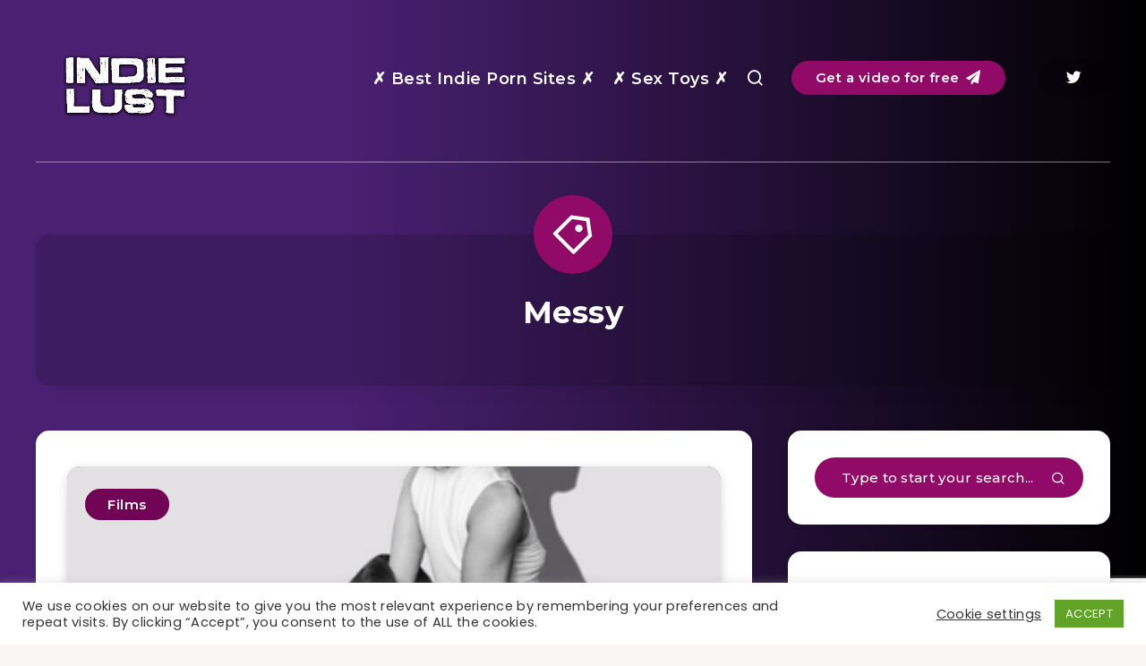

--- FILE ---
content_type: text/html; charset=UTF-8
request_url: https://www.indielust.tv/tag/messy/
body_size: 14747
content:
<!DOCTYPE html><html lang="en-US" prefix="og: https://ogp.me/ns#"><head><meta charset="UTF-8"><meta name="viewport" content="width=device-width, initial-scale=1, maximum-scale=5"><link rel="stylesheet" media="print" onload="this.onload=null;this.media='all';" id="ao_optimized_gfonts" href="https://fonts.googleapis.com/css?family=Poppins%3A400%2C400i%2C500%2C600%2C600i%2C700%2C700i%7CMontserrat%3A400%2C500%2C600%2C700&amp;display=swap"><link media="all" href="https://www.indielust.tv/wp-content/cache/autoptimize/css/autoptimize_67f153122acc07a938f5af6153f2bddd.css" rel="stylesheet"><title>Messy - Indie Lust</title><meta name="robots" content="follow, index, max-snippet:-1, max-video-preview:-1, max-image-preview:large"/><link rel="canonical" href="https://www.indielust.tv/tag/messy/" /><meta property="og:locale" content="en_US" /><meta property="og:type" content="article" /><meta property="og:title" content="Messy - Indie Lust" /><meta property="og:url" content="https://www.indielust.tv/tag/messy/" /><meta property="og:site_name" content="Indie Lust" /><meta property="og:image" content="https://www.indielust.tv/wp-content/uploads/2021/02/indie-lust-logo-seo.jpg" /><meta property="og:image:secure_url" content="https://www.indielust.tv/wp-content/uploads/2021/02/indie-lust-logo-seo.jpg" /><meta property="og:image:width" content="1200" /><meta property="og:image:height" content="630" /><meta property="og:image:type" content="image/jpeg" /><meta name="twitter:card" content="summary_large_image" /><meta name="twitter:title" content="Messy - Indie Lust" /><meta name="twitter:site" content="@indielusttv" /><meta name="twitter:image" content="https://www.indielust.tv/wp-content/uploads/2021/02/indie-lust-logo-seo.jpg" /><meta name="twitter:label1" content="Posts" /><meta name="twitter:data1" content="1" /> <script type="application/ld+json" class="rank-math-schema">{"@context":"https://schema.org","@graph":[{"@type":"Person","@id":"https://www.indielust.tv/#person","name":"Indie Lust","sameAs":["https://twitter.com/indielusttv"],"image":{"@type":"ImageObject","@id":"https://www.indielust.tv/#logo","url":"https://www.indielust.tv/wp-content/uploads/2021/02/indie-lust-ico3.jpg","contentUrl":"https://www.indielust.tv/wp-content/uploads/2021/02/indie-lust-ico3.jpg","caption":"Indie Lust","inLanguage":"en-US","width":"2000","height":"2000"}},{"@type":"WebSite","@id":"https://www.indielust.tv/#website","url":"https://www.indielust.tv","name":"Indie Lust","publisher":{"@id":"https://www.indielust.tv/#person"},"inLanguage":"en-US"},{"@type":"CollectionPage","@id":"https://www.indielust.tv/tag/messy/#webpage","url":"https://www.indielust.tv/tag/messy/","name":"Messy - Indie Lust","isPartOf":{"@id":"https://www.indielust.tv/#website"},"inLanguage":"en-US"}]}</script> <link rel='dns-prefetch' href='//www.indielust.tv' /><link rel='dns-prefetch' href='//www.googletagmanager.com' /><link href='https://fonts.gstatic.com' crossorigin='anonymous' rel='preconnect' /><link rel="alternate" type="application/rss+xml" title="Indie Lust &raquo; Feed" href="https://www.indielust.tv/feed/" /><link rel="alternate" type="application/rss+xml" title="Indie Lust &raquo; Comments Feed" href="https://www.indielust.tv/comments/feed/" /><link rel="alternate" type="application/rss+xml" title="Indie Lust &raquo; Messy Tag Feed" href="https://www.indielust.tv/tag/messy/feed/" /> <script>window._wpemojiSettings = {"baseUrl":"https:\/\/s.w.org\/images\/core\/emoji\/16.0.1\/72x72\/","ext":".png","svgUrl":"https:\/\/s.w.org\/images\/core\/emoji\/16.0.1\/svg\/","svgExt":".svg","source":{"concatemoji":"https:\/\/www.indielust.tv\/wp-includes\/js\/wp-emoji-release.min.js?ver=6.8.3"}};
/*! This file is auto-generated */
!function(s,n){var o,i,e;function c(e){try{var t={supportTests:e,timestamp:(new Date).valueOf()};sessionStorage.setItem(o,JSON.stringify(t))}catch(e){}}function p(e,t,n){e.clearRect(0,0,e.canvas.width,e.canvas.height),e.fillText(t,0,0);var t=new Uint32Array(e.getImageData(0,0,e.canvas.width,e.canvas.height).data),a=(e.clearRect(0,0,e.canvas.width,e.canvas.height),e.fillText(n,0,0),new Uint32Array(e.getImageData(0,0,e.canvas.width,e.canvas.height).data));return t.every(function(e,t){return e===a[t]})}function u(e,t){e.clearRect(0,0,e.canvas.width,e.canvas.height),e.fillText(t,0,0);for(var n=e.getImageData(16,16,1,1),a=0;a<n.data.length;a++)if(0!==n.data[a])return!1;return!0}function f(e,t,n,a){switch(t){case"flag":return n(e,"\ud83c\udff3\ufe0f\u200d\u26a7\ufe0f","\ud83c\udff3\ufe0f\u200b\u26a7\ufe0f")?!1:!n(e,"\ud83c\udde8\ud83c\uddf6","\ud83c\udde8\u200b\ud83c\uddf6")&&!n(e,"\ud83c\udff4\udb40\udc67\udb40\udc62\udb40\udc65\udb40\udc6e\udb40\udc67\udb40\udc7f","\ud83c\udff4\u200b\udb40\udc67\u200b\udb40\udc62\u200b\udb40\udc65\u200b\udb40\udc6e\u200b\udb40\udc67\u200b\udb40\udc7f");case"emoji":return!a(e,"\ud83e\udedf")}return!1}function g(e,t,n,a){var r="undefined"!=typeof WorkerGlobalScope&&self instanceof WorkerGlobalScope?new OffscreenCanvas(300,150):s.createElement("canvas"),o=r.getContext("2d",{willReadFrequently:!0}),i=(o.textBaseline="top",o.font="600 32px Arial",{});return e.forEach(function(e){i[e]=t(o,e,n,a)}),i}function t(e){var t=s.createElement("script");t.src=e,t.defer=!0,s.head.appendChild(t)}"undefined"!=typeof Promise&&(o="wpEmojiSettingsSupports",i=["flag","emoji"],n.supports={everything:!0,everythingExceptFlag:!0},e=new Promise(function(e){s.addEventListener("DOMContentLoaded",e,{once:!0})}),new Promise(function(t){var n=function(){try{var e=JSON.parse(sessionStorage.getItem(o));if("object"==typeof e&&"number"==typeof e.timestamp&&(new Date).valueOf()<e.timestamp+604800&&"object"==typeof e.supportTests)return e.supportTests}catch(e){}return null}();if(!n){if("undefined"!=typeof Worker&&"undefined"!=typeof OffscreenCanvas&&"undefined"!=typeof URL&&URL.createObjectURL&&"undefined"!=typeof Blob)try{var e="postMessage("+g.toString()+"("+[JSON.stringify(i),f.toString(),p.toString(),u.toString()].join(",")+"));",a=new Blob([e],{type:"text/javascript"}),r=new Worker(URL.createObjectURL(a),{name:"wpTestEmojiSupports"});return void(r.onmessage=function(e){c(n=e.data),r.terminate(),t(n)})}catch(e){}c(n=g(i,f,p,u))}t(n)}).then(function(e){for(var t in e)n.supports[t]=e[t],n.supports.everything=n.supports.everything&&n.supports[t],"flag"!==t&&(n.supports.everythingExceptFlag=n.supports.everythingExceptFlag&&n.supports[t]);n.supports.everythingExceptFlag=n.supports.everythingExceptFlag&&!n.supports.flag,n.DOMReady=!1,n.readyCallback=function(){n.DOMReady=!0}}).then(function(){return e}).then(function(){var e;n.supports.everything||(n.readyCallback(),(e=n.source||{}).concatemoji?t(e.concatemoji):e.wpemoji&&e.twemoji&&(t(e.twemoji),t(e.wpemoji)))}))}((window,document),window._wpemojiSettings);</script>  <script src="https://www.indielust.tv/wp-includes/js/jquery/jquery.min.js?ver=3.7.1" id="jquery-core-js"></script> <script id="cookie-law-info-js-extra">var Cli_Data = {"nn_cookie_ids":[],"cookielist":[],"non_necessary_cookies":[],"ccpaEnabled":"","ccpaRegionBased":"","ccpaBarEnabled":"","strictlyEnabled":["necessary","obligatoire"],"ccpaType":"gdpr","js_blocking":"1","custom_integration":"","triggerDomRefresh":"","secure_cookies":""};
var cli_cookiebar_settings = {"animate_speed_hide":"500","animate_speed_show":"500","background":"#FFF","border":"#b1a6a6c2","border_on":"","button_1_button_colour":"#61a229","button_1_button_hover":"#4e8221","button_1_link_colour":"#fff","button_1_as_button":"1","button_1_new_win":"","button_2_button_colour":"#333","button_2_button_hover":"#292929","button_2_link_colour":"#444","button_2_as_button":"","button_2_hidebar":"","button_3_button_colour":"#3566bb","button_3_button_hover":"#2a5296","button_3_link_colour":"#fff","button_3_as_button":"1","button_3_new_win":"","button_4_button_colour":"#000","button_4_button_hover":"#000000","button_4_link_colour":"#333333","button_4_as_button":"","button_7_button_colour":"#61a229","button_7_button_hover":"#4e8221","button_7_link_colour":"#fff","button_7_as_button":"1","button_7_new_win":"","font_family":"inherit","header_fix":"","notify_animate_hide":"1","notify_animate_show":"","notify_div_id":"#cookie-law-info-bar","notify_position_horizontal":"right","notify_position_vertical":"bottom","scroll_close":"","scroll_close_reload":"","accept_close_reload":"","reject_close_reload":"","showagain_tab":"","showagain_background":"#fff","showagain_border":"#000","showagain_div_id":"#cookie-law-info-again","showagain_x_position":"100px","text":"#333333","show_once_yn":"","show_once":"10000","logging_on":"","as_popup":"","popup_overlay":"1","bar_heading_text":"","cookie_bar_as":"banner","popup_showagain_position":"bottom-right","widget_position":"left"};
var log_object = {"ajax_url":"https:\/\/www.indielust.tv\/wp-admin\/admin-ajax.php"};</script> 
 <script src="https://www.googletagmanager.com/gtag/js?id=GT-M6B4H9R" id="google_gtagjs-js" async></script> <script id="google_gtagjs-js-after">window.dataLayer = window.dataLayer || [];function gtag(){dataLayer.push(arguments);}
gtag("set","linker",{"domains":["www.indielust.tv"]});
gtag("js", new Date());
gtag("set", "developer_id.dZTNiMT", true);
gtag("config", "GT-M6B4H9R");</script> <link rel="https://api.w.org/" href="https://www.indielust.tv/wp-json/" /><link rel="alternate" title="JSON" type="application/json" href="https://www.indielust.tv/wp-json/wp/v2/tags/337" /><link rel="EditURI" type="application/rsd+xml" title="RSD" href="https://www.indielust.tv/xmlrpc.php?rsd" /><meta name="generator" content="WordPress 6.8.3" /><meta name="generator" content="Site Kit by Google 1.162.1" /><script type="text/javascript">//
  function external_links_in_new_windows_loop() {
    if (!document.links) {
      document.links = document.getElementsByTagName('a');
    }
    var change_link = false;
    var force = '';
    var ignore = '';

    for (var t=0; t<document.links.length; t++) {
      var all_links = document.links[t];
      change_link = false;
      
      if(document.links[t].hasAttribute('onClick') == false) {
        // forced if the address starts with http (or also https), but does not link to the current domain
        if(all_links.href.search(/^http/) != -1 && all_links.href.search('www.indielust.tv') == -1 && all_links.href.search(/^#/) == -1) {
          // console.log('Changed ' + all_links.href);
          change_link = true;
        }
          
        if(force != '' && all_links.href.search(force) != -1) {
          // forced
          // console.log('force ' + all_links.href);
          change_link = true;
        }
        
        if(ignore != '' && all_links.href.search(ignore) != -1) {
          // console.log('ignore ' + all_links.href);
          // ignored
          change_link = false;
        }

        if(change_link == true) {
          // console.log('Changed ' + all_links.href);
          document.links[t].setAttribute('onClick', 'javascript:window.open(\'' + all_links.href.replace(/'/g, '') + '\', \'_blank\', \'noopener\'); return false;');
          document.links[t].removeAttribute('target');
        }
      }
    }
  }
  
  // Load
  function external_links_in_new_windows_load(func)
  {  
    var oldonload = window.onload;
    if (typeof window.onload != 'function'){
      window.onload = func;
    } else {
      window.onload = function(){
        oldonload();
        func();
      }
    }
  }

  external_links_in_new_windows_load(external_links_in_new_windows_loop);
  //</script> <meta name="RATING" content="RTA-5042-1996-1400-1577-RTA" /><meta name="generator" content="Elementor 3.32.3; features: additional_custom_breakpoints; settings: css_print_method-external, google_font-enabled, font_display-auto"><link rel="icon" href="https://www.indielust.tv/wp-content/uploads/2021/02/cropped-indie-lust-ico3-32x32.jpg" sizes="32x32" /><link rel="icon" href="https://www.indielust.tv/wp-content/uploads/2021/02/cropped-indie-lust-ico3-192x192.jpg" sizes="192x192" /><link rel="apple-touch-icon" href="https://www.indielust.tv/wp-content/uploads/2021/02/cropped-indie-lust-ico3-180x180.jpg" /><meta name="msapplication-TileImage" content="https://www.indielust.tv/wp-content/uploads/2021/02/cropped-indie-lust-ico3-270x270.jpg" /></head><body data-rsssl=1 class="archive tag tag-messy tag-337 wp-embed-responsive wp-theme-breek wp-child-theme-breek-child  enable-optimization elementor-default elementor-kit-57309"> <svg xmlns="http://www.w3.org/2000/svg" xmlns:xlink="http://www.w3.org/1999/xlink" style="display: none;"> <symbol id="tag" viewBox="0 0 24 24"> <g> <path fill="none" d="M0 0h24v24H0z"/> <path d="M10.9 2.1l9.899 1.415 1.414 9.9-9.192 9.192a1 1 0 0 1-1.414 0l-9.9-9.9a1 1 0 0 1 0-1.414L10.9 2.1zm.707 2.122L3.828 12l8.486 8.485 7.778-7.778-1.06-7.425-7.425-1.06zm2.12 6.364a2 2 0 1 1 2.83-2.829 2 2 0 0 1-2.83 2.829z"/> </g> </symbol> <symbol id="copy" viewBox="0 0 24 24"> <g> <path fill="none" d="M0 0h24v24H0z"/> <path d="M7 6V3a1 1 0 0 1 1-1h12a1 1 0 0 1 1 1v14a1 1 0 0 1-1 1h-3v3c0 .552-.45 1-1.007 1H4.007A1.001 1.001 0 0 1 3 21l.003-14c0-.552.45-1 1.007-1H7zM5.003 8L5 20h10V8H5.003zM9 6h8v10h2V4H9v2z"/> </g> </symbol> <symbol id="calendar" viewBox="0 0 24 24"> <g> <path fill="none" d="M0 0h24v24H0z"/> <path d="M17 3h4a1 1 0 0 1 1 1v16a1 1 0 0 1-1 1H3a1 1 0 0 1-1-1V4a1 1 0 0 1 1-1h4V1h2v2h6V1h2v2zm-2 2H9v2H7V5H4v4h16V5h-3v2h-2V5zm5 6H4v8h16v-8z"/> </g> </symbol> <symbol id="comments-icon" viewBox="0 0 24 24"> <g id="a" clip-path="url(#b)"><path d="M24,0H0V24H24Z" fill="none"/><path d="M14,3H10a8,8,0,0,0,0,16v3.5c5-2,12-5,12-11.5a8,8,0,0,0-8-8ZM12,17H10A6,6,0,0,1,10,5h4a6,6,0,0,1,6,6c0,3.61-2.462,5.966-8,8.48Z"/></g> </symbol> <symbol id="views-icon" viewBox="0 0 24 24"> <g> <path fill="none" d="M0 0h24v24H0z"/> <path d="M9 18H4v-8h5v8zm-2-2v-4H6v4h1zm6 0V8h-1v8h1zm2 2h-5V6h5v12zm4-2V4h-1v12h1zm2 2h-5V2h5v16zm1 4H3v-2h19v2z"/> </g> </symbol> <symbol id="envelope" viewBox="1 -95 511.99998 511"> <path d="m16 32.5v256c0 8.835938 7.164062 16 16 16h448c8.835938 0 16-7.164062 16-16v-256l-240 112zm0 0" fill="#333"/><path d="m480 16.5h-448c-8.835938 0-16 7.164062-16 16l240 112 240-112c0-8.835938-7.164062-16-16-16zm0 0" fill="#333"/><path d="m512 32.117188c0-.207032 0-.386719 0-.59375-.527344-17.289063-14.699219-31.03125-32-31.023438h-448c-17.261719.042969-31.378906 13.769531-31.9023438 31.023438v.59375c0 .207031-.0976562.253906-.0976562.382812v256c0 17.671875 14.328125 32 32 32h448c17.671875 0 32-14.328125 32-32v-256c0-.128906 0-.257812 0-.382812zm-53.839844.382812-202.160156 94.398438-202.160156-94.398438zm-426.160156 256v-230.878906l217.230469 101.375c4.292969 2.003906 9.246093 2.003906 13.539062 0l217.230469-101.375v230.878906zm0 0" fill="#fff"/> </symbol> <symbol id="tiktok-icon" viewBox="0 0 512 512"> <path fill="none" d="M0 0h24v24H0z"/> <path d="m480.32 128.39c-29.22 0-56.18-9.68-77.83-26.01-24.83-18.72-42.67-46.18-48.97-77.83-1.56-7.82-2.4-15.89-2.48-24.16h-83.47v228.08l-.1 124.93c0 33.4-21.75 61.72-51.9 71.68-8.75 2.89-18.2 4.26-28.04 3.72-12.56-.69-24.33-4.48-34.56-10.6-21.77-13.02-36.53-36.64-36.93-63.66-.63-42.23 33.51-76.66 75.71-76.66 8.33 0 16.33 1.36 23.82 3.83v-62.34-22.41c-7.9-1.17-15.94-1.78-24.07-1.78-46.19 0-89.39 19.2-120.27 53.79-23.34 26.14-37.34 59.49-39.5 94.46-2.83 45.94 13.98 89.61 46.58 121.83 4.79 4.73 9.82 9.12 15.08 13.17 27.95 21.51 62.12 33.17 98.11 33.17 8.13 0 16.17-.6 24.07-1.77 33.62-4.98 64.64-20.37 89.12-44.57 30.08-29.73 46.7-69.2 46.88-111.21l-.43-186.56c14.35 11.07 30.04 20.23 46.88 27.34 26.19 11.05 53.96 16.65 82.54 16.64v-60.61-22.49c.02.02-.22.02-.24.02z"/> </symbol> <symbol id="patreon-icon" enable-background="new 0 0 24 24" viewBox="0 0 24 24"><path d="m0 .5h4.219v23h-4.219z"/><path d="m15.384.5c-4.767 0-8.644 3.873-8.644 8.633 0 4.75 3.877 8.61 8.644 8.61 4.754 0 8.616-3.865 8.616-8.61 0-4.759-3.863-8.633-8.616-8.633z"/></symbol> </svg><div id="wrapper"><header id="header" class="minimalist"><div class="menu-mobile"> <i class="remixicon remixicon-menu-line"></i></div><div class="menu-wrapper"><div class="grid-container"><div class="logo"> <a href="https://www.indielust.tv/"><img fetchpriority="high" src="https://www.indielust.tv/wp-content/uploads/2021/02/indie-lust-logo-3.png" alt="Indie Lust" width="200" height="400" /></a></div><div class="share-buttons hide-on-tablet hide-on-mobile"> <a href="https://twitter.com/IndieLustTV" target="_blank" rel="nofollow noopener" aria-label="Twitter"><i class="fa fa-twitter"></i></a></div><nav class="main-nav gradient-effect"><ul id="menu-header" class="menu"><li id="menu-item-57872" class="menu-item menu-item-type-post_type menu-item-object-page menu-item-57872"><a href="https://www.indielust.tv/best-indie-porn-sites/">✗ Best Indie Porn Sites ✗</a></li><li id="menu-item-58119" class="menu-item menu-item-type-post_type menu-item-object-page menu-item-58119"><a href="https://www.indielust.tv/best-sex-toys/">✗ Sex Toys ✗</a></li><li class="search-menu-item hide-on-mobile hide-on-tablet"><a href="#search-lightbox" class="lightbox mfp-inline"><i class="remixicon remixicon-search-line"></i></a></li><li class="subscribe-menu-item hide-on-mobile hide-on-tablet"><a href="https://www.indielust.tv/newsletter/" target="_blank" class="subscribe epcl-button red hide-on-tablet hide-on-mobile" rel="nofollow noopener">Get a video for free <i class="fa fa-paper-plane"></i></a></li></ul></nav> <a href="#search-lightbox" class="lightbox epcl-search-button mfp-inline hide-on-desktop"><i class="remixicon remixicon-search-line"></i></a><div class="clear"></div><div class="border hide-on-tablet hide-on-mobile"></div></div><div class="clear"></div></div><div class="clear"></div></header><div class="hide-on-mobile hide-on-tablet hide-on-desktop"><div id="search-lightbox" class="mfp-hide grid-container grid-small grid-parent"><h4 class="title small white textcenter fw-normal hide-on-mobile hide-on-tablet">Press <span>ESC</span> to close</h4><div class="search-wrapper section"><form action="https://www.indielust.tv/" method="get" class="search-form"> <input type="text" name="s" id="s" value="" class="search-field" placeholder="Type to start your search..." aria-label="Type to start your search..." required> <button type="submit" class="submit" aria-label="Submit"><i class="remixicon remixicon-search-line"></i></button></form></div></div></div><main id="archives" class="main"><div class="grid-container section"><div class="tag-description section textcenter cover " ><div class="grid-container grid-small"><h1 class="title large white fw-bold nm-bottom">Messy</h1> <span class="icon"><svg><use xlink:href="#tag"></use></svg></span><div class="clear"></div></div><div class="overlay"></div></div></div><div class="grid-container module-wrapper "><div class="content-wrapper classic "><div class="center left-content grid-70"><div class="articles classic"><article class="default index-1 np-mobile&quot; post-57638 post type-post status-publish format-standard has-post-thumbnail hentry category-films tag-cum tag-curly-hair tag-documentary tag-doggy-style tag-fingering tag-fishnet-stockings tag-gangbang tag-gonzo tag-hardcore tag-hardwerk tag-hetero tag-messy tag-pinklabel-tv tag-rough"><div class="article-wrapper"><div class="top"><div class="post-format-image post-format-wrapper "><div class="featured-image"> <a href="https://www.indielust.tv/ask-me-bang/" class="thumb hover-effect"> <span class="fullimage cover lazy" role="img" aria-label="ASK ME BANG" data-src="https://www.indielust.tv/wp-content/uploads/2021/02/HardWerk_ASK-ME-BANG_cover.png" ></span> </a><div class="tags absolute"><a href="https://www.indielust.tv/category/films/" class="tag-link-286">Films</a></div></div></div></div><div class="bottom"><header><h2 class="title large gradient-effect"><a href="https://www.indielust.tv/ask-me-bang/">ASK ME BANG</a></h2><div class="meta"> <a href="https://www.indielust.tv/ask-me-bang/#comments" class="comments meta-info" title="Go to comments"> <i class="remixicon remixicon-chat-1-line fa-flip-horizontal"></i> <span class="comment-count">0</span> </a><div class="clear"></div></div></header><div class="post-excerpt grid-container grid-usmall np-mobile"><p>Which is more intimate? Baring your body, or your soul?</p><div class="clear"></div> <a href="https://www.indielust.tv/ask-me-bang/" class="epcl-button red">Continue reading</a></div><div class="clear"></div></div></div></article><div class="separator hide-on-tablet hide-on-mobile"></div></div><div class="separator last hide-on-tablet hide-on-mobile"></div><div class="clear"></div><div class="epcl-pagination section"><div class="nav"> <span class="page-number"> Page 1                of 1 </span></div></div></div><aside id="sidebar" class="grid-30 np-mobile no-sidebar"><div class="default-sidebar"><section id="search-3" class="widget widget_search"><form action="https://www.indielust.tv/" method="get" class="search-form"> <input type="text" name="s" id="s" value="" class="search-field" placeholder="Type to start your search..." aria-label="Type to start your search..." required> <button type="submit" class="submit" aria-label="Submit"><i class="remixicon remixicon-search-line"></i></button></form><div class="clear"></div></section><section id="archives-2" class="widget widget_archive"><h4 class="widget-title title bordered">Archives</h4><ul><li><a href='https://www.indielust.tv/2025/03/'>March 2025</a></li><li><a href='https://www.indielust.tv/2025/02/'>February 2025</a></li><li><a href='https://www.indielust.tv/2025/01/'>January 2025</a></li><li><a href='https://www.indielust.tv/2024/12/'>December 2024</a></li><li><a href='https://www.indielust.tv/2024/11/'>November 2024</a></li><li><a href='https://www.indielust.tv/2024/10/'>October 2024</a></li><li><a href='https://www.indielust.tv/2024/05/'>May 2024</a></li><li><a href='https://www.indielust.tv/2024/04/'>April 2024</a></li><li><a href='https://www.indielust.tv/2024/03/'>March 2024</a></li><li><a href='https://www.indielust.tv/2024/02/'>February 2024</a></li><li><a href='https://www.indielust.tv/2024/01/'>January 2024</a></li><li><a href='https://www.indielust.tv/2023/12/'>December 2023</a></li><li><a href='https://www.indielust.tv/2023/11/'>November 2023</a></li><li><a href='https://www.indielust.tv/2023/10/'>October 2023</a></li><li><a href='https://www.indielust.tv/2023/09/'>September 2023</a></li><li><a href='https://www.indielust.tv/2023/08/'>August 2023</a></li><li><a href='https://www.indielust.tv/2023/07/'>July 2023</a></li><li><a href='https://www.indielust.tv/2023/05/'>May 2023</a></li><li><a href='https://www.indielust.tv/2023/04/'>April 2023</a></li><li><a href='https://www.indielust.tv/2022/12/'>December 2022</a></li><li><a href='https://www.indielust.tv/2021/12/'>December 2021</a></li><li><a href='https://www.indielust.tv/2021/10/'>October 2021</a></li><li><a href='https://www.indielust.tv/2021/08/'>August 2021</a></li><li><a href='https://www.indielust.tv/2021/05/'>May 2021</a></li><li><a href='https://www.indielust.tv/2021/04/'>April 2021</a></li><li><a href='https://www.indielust.tv/2021/03/'>March 2021</a></li><li><a href='https://www.indielust.tv/2021/02/'>February 2021</a></li><li><a href='https://www.indielust.tv/2020/01/'>January 2020</a></li></ul><div class="clear"></div></section><section id="categories-2" class="widget widget_categories"><h4 class="widget-title title bordered">Categories</h4><ul><li class="cat-item cat-item-171"><a href="https://www.indielust.tv/category/alternative-webcammers/">Alternative Webcammers</a></li><li class="cat-item cat-item-64"><a href="https://www.indielust.tv/category/altporn4u/">Altporn4U</a></li><li class="cat-item cat-item-305"><a href="https://www.indielust.tv/category/audio/">Audio</a></li><li class="cat-item cat-item-8"><a href="https://www.indielust.tv/category/blog/">Blog</a></li><li class="cat-item cat-item-36"><a href="https://www.indielust.tv/category/creators/">Creators</a></li><li class="cat-item cat-item-406"><a href="https://www.indielust.tv/category/documentary/">Documentary</a></li><li class="cat-item cat-item-558"><a href="https://www.indielust.tv/category/festivals/">Festivals</a></li><li class="cat-item cat-item-286"><a href="https://www.indielust.tv/category/films/">Films</a></li><li class="cat-item cat-item-16"><a href="https://www.indielust.tv/category/gamer-zone/">Gamer Zone</a></li><li class="cat-item cat-item-69"><a href="https://www.indielust.tv/category/hentai/">Hentai</a></li><li class="cat-item cat-item-501"><a href="https://www.indielust.tv/category/indie-porn-site-reviews/">Indie Porn Site Reviews</a></li><li class="cat-item cat-item-422"><a href="https://www.indielust.tv/category/performers/">Performers</a></li><li class="cat-item cat-item-75"><a href="https://www.indielust.tv/category/photography/">Photography</a></li><li class="cat-item cat-item-324"><a href="https://www.indielust.tv/category/random/">Random</a></li><li class="cat-item cat-item-298"><a href="https://www.indielust.tv/category/real-couples/">Real Couples</a></li><li class="cat-item cat-item-66"><a href="https://www.indielust.tv/category/real-sex-in-movies/">Real Sex in Movies</a></li><li class="cat-item cat-item-31"><a href="https://www.indielust.tv/category/sex-symbols/">Sex Symbols of All Time</a></li><li class="cat-item cat-item-263"><a href="https://www.indielust.tv/category/sex-toy-reviews/">Sex Toy Reviews</a></li><li class="cat-item cat-item-7"><a href="https://www.indielust.tv/category/sexy-music-videos/">Sexy Music Videos</a></li></ul><div class="clear"></div></section><section id="meta-2" class="widget widget_meta"><h4 class="widget-title title bordered">Meta</h4><ul><li><a rel="nofollow" href="https://www.indielust.tv/wp-login.php">Log in</a></li><li><a href="https://www.indielust.tv/feed/">Entries feed</a></li><li><a href="https://www.indielust.tv/comments/feed/">Comments feed</a></li><li><a href="https://wordpress.org/">WordPress.org</a></li></ul><div class="clear"></div></section><section id="epcl_tag_cloud-3" class="widget widget_epcl_tag_cloud"><h4 class="widget-title title bordered">Tag Cloud</h4><div class="tagcloud "><a href="https://www.indielust.tv/category/alternative-webcammers/" class="tag-link-171">Alternative Webcammers</a><a href="https://www.indielust.tv/category/altporn4u/" class="tag-link-64">Altporn4U</a><a href="https://www.indielust.tv/category/audio/" class="tag-link-305">Audio</a><a href="https://www.indielust.tv/category/blog/" class="tag-link-8">Blog</a><a href="https://www.indielust.tv/category/creators/" class="tag-link-36">Creators</a><a href="https://www.indielust.tv/category/documentary/" class="tag-link-406">Documentary</a><a href="https://www.indielust.tv/category/festivals/" class="tag-link-558">Festivals</a><a href="https://www.indielust.tv/category/films/" class="tag-link-286">Films</a><a href="https://www.indielust.tv/category/gamer-zone/" class="tag-link-16">Gamer Zone</a><a href="https://www.indielust.tv/category/hentai/" class="tag-link-69">Hentai</a></div><div class="clear"></div></section></div></aside></div></div></main><footer id="footer" class="grid-container "><div class="widgets row gradient-effect"><div class="default-sidebar border-effect"><div class="grid-33 tablet-grid-50 mobile-grid-100"><section id="epcl_tag_cloud-4" class="widget widget_epcl_tag_cloud underline-effect"><h4 class="widget-title title white bordered">Tag</h4><div class="tagcloud "><a href="https://www.indielust.tv/tag/james-gunn/" class="tag-link-550">James Gunn</a><a href="https://www.indielust.tv/tag/jersey-noah/" class="tag-link-572">Jersey Noah</a><a href="https://www.indielust.tv/tag/ambrose-quartz/" class="tag-link-573">Ambrose Quartz</a><a href="https://www.indielust.tv/tag/birgit-bosold/" class="tag-link-574">Birgit Bosold</a><a href="https://www.indielust.tv/tag/del-lagrace-volcano/" class="tag-link-575">Del LaGrace Volcano</a><a href="https://www.indielust.tv/tag/krista-beinstein/" class="tag-link-576">Krista Beinstein</a><a href="https://www.indielust.tv/tag/kristina-marlen/" class="tag-link-577">Kristina Marlen</a><a href="https://www.indielust.tv/tag/lexi-dark/" class="tag-link-578">Lexi Dark</a><a href="https://www.indielust.tv/tag/maja-buhmann/" class="tag-link-579">Maja Buhmann</a><a href="https://www.indielust.tv/tag/marit-ostberg/" class="tag-link-580">Marit Östberg</a></div><div class="clear"></div></section></div><div class="grid-33 tablet-grid-50 mobile-grid-100"><section id="categories-4" class="widget widget_categories underline-effect"><h4 class="widget-title title white bordered">Categories</h4><form action="https://www.indielust.tv" method="get"><label class="screen-reader-text" for="cat">Categories</label><select  name='cat' id='cat' class='postform'><option value='-1'>Select Category</option><option class="level-0" value="171">Alternative Webcammers</option><option class="level-0" value="64">Altporn4U</option><option class="level-0" value="305">Audio</option><option class="level-0" value="8">Blog</option><option class="level-0" value="36">Creators</option><option class="level-0" value="406">Documentary</option><option class="level-0" value="558">Festivals</option><option class="level-0" value="286">Films</option><option class="level-0" value="16">Gamer Zone</option><option class="level-0" value="69">Hentai</option><option class="level-0" value="501">Indie Porn Site Reviews</option><option class="level-0" value="422">Performers</option><option class="level-0" value="75">Photography</option><option class="level-0" value="324">Random</option><option class="level-0" value="298">Real Couples</option><option class="level-0" value="66">Real Sex in Movies</option><option class="level-0" value="31">Sex Symbols of All Time</option><option class="level-0" value="263">Sex Toy Reviews</option><option class="level-0" value="7">Sexy Music Videos</option> </select></form><script>(function() {
	var dropdown = document.getElementById( "cat" );
	function onCatChange() {
		if ( dropdown.options[ dropdown.selectedIndex ].value > 0 ) {
			dropdown.parentNode.submit();
		}
	}
	dropdown.onchange = onCatChange;
})();</script> <div class="clear"></div></section></div><div class="grid-33 tablet-grid-50 mobile-grid-100"><section id="pages-2" class="widget widget_pages underline-effect"><h4 class="widget-title title white bordered">Pages</h4><ul><li class="page_item page-item-57828"><a href="https://www.indielust.tv/best-indie-porn-sites/">Best Indie Porn Sites</a></li><li class="page_item page-item-58079"><a href="https://www.indielust.tv/best-sex-toys/">Best Sex Toys</a></li><li class="page_item page-item-57514"><a href="https://www.indielust.tv/contact/">Contact</a></li><li class="page_item page-item-23"><a href="https://www.indielust.tv/home/">Home</a></li><li class="page_item page-item-59991"><a href="https://www.indielust.tv/newsletter/">Newsletter</a></li><li class="page_item page-item-57525"><a href="https://www.indielust.tv/privacy-and-cookie-policy/">Privacy and Cookie Policy</a></li></ul><div class="clear"></div></section></div><div class="grid-33 tablet-grid-50 mobile-grid-100"><section id="epcl_about-2" class="widget widget_epcl_about underline-effect"><div class="avatar"> <a href="https://www.indielust.tv/author/indielust/" class="translate-effect thumb"><span class="fullimage cover" style="background-image: url( https://www.indielust.tv/wp-content/uploads/2021/02/indie-lust-ico3.jpg );"></span></a></div><div class="info"><h4 class="title small author-name gradient-effect no-margin"><a href="https://www.indielust.tv/author/indielust/">Indie Lust</a></h4><p class="founder"></p><div class="social"> <a href="https://www.indielust.tv" class="website translate-effect" target="_blank" rel="nofollow noopener" title="Website: https://www.indielust.tv"><i class="fa fa-globe"></i></a> <a href="https://twitter.com/IndieLustTV" class="twitter translate-effect" target="_blank" rel="nofollow noopener" title="Follow me on Twitter"><i class="fa fa-twitter"></i></a></div></div><div class="clear"></div><p>Indie Lust offers a compilation of the best independent and alternative porn. Discover the most interesting creators of fantasies: performers, directors, photographers, etc. This is the best Indie Porn Selection.</p><div class="clear"></div></section></div></div><div class="clear"></div><div class="clear"></div></div><h2 class="logo"><a href="https://www.indielust.tv/"><img src="https://www.indielust.tv/wp-content/uploads/2021/02/indie-lust-logo-3.png" alt="Indie Lust" width="200" /></a></h2><div class="published border-effect"><p>Copyright 2024 by <a href="https://www.irinavega.com">Irina Vega</a> Network: <a href="https://www.altporn4u.com">Alt Porn 4U</a> - <a href="https://europeanmuses.com">European Muses</a> - <a href="https://www.indielust.tv">Indie Lust</a></p><p> </p><p><a href="www.rtalabel.org"><br /> <img src="https://www.rtalabel.org/images/88x31_RTA-5042-1996-1400-1577-RTA_a.gif" alt="rta"><br /> </a></p></div> <a id="back-to-top" class="epcl-button dark"><i class="remixicon remixicon-arrow-up-line"></i></a></footer><div class="clear"></div></div>  <script type="speculationrules">{"prefetch":[{"source":"document","where":{"and":[{"href_matches":"\/*"},{"not":{"href_matches":["\/wp-*.php","\/wp-admin\/*","\/wp-content\/uploads\/*","\/wp-content\/*","\/wp-content\/plugins\/*","\/wp-content\/themes\/breek-child\/*","\/wp-content\/themes\/breek\/*","\/*\\?(.+)"]}},{"not":{"selector_matches":"a[rel~=\"nofollow\"]"}},{"not":{"selector_matches":".no-prefetch, .no-prefetch a"}}]},"eagerness":"conservative"}]}</script> <div id="cookie-law-info-bar" data-nosnippet="true"><span><div class="cli-bar-container cli-style-v2"><div class="cli-bar-message">We use cookies on our website to give you the most relevant experience by remembering your preferences and repeat visits. By clicking “Accept”, you consent to the use of ALL the cookies.</div><div class="cli-bar-btn_container"><a role='button' class="cli_settings_button" style="margin:0px 10px 0px 5px">Cookie settings</a><a role='button' data-cli_action="accept" id="cookie_action_close_header" class="medium cli-plugin-button cli-plugin-main-button cookie_action_close_header cli_action_button wt-cli-accept-btn">ACCEPT</a></div></div></span></div><div id="cookie-law-info-again" data-nosnippet="true"><span id="cookie_hdr_showagain">Manage consent</span></div><div class="cli-modal" data-nosnippet="true" id="cliSettingsPopup" tabindex="-1" role="dialog" aria-labelledby="cliSettingsPopup" aria-hidden="true"><div class="cli-modal-dialog" role="document"><div class="cli-modal-content cli-bar-popup"> <button type="button" class="cli-modal-close" id="cliModalClose"> <svg class="" viewBox="0 0 24 24"><path d="M19 6.41l-1.41-1.41-5.59 5.59-5.59-5.59-1.41 1.41 5.59 5.59-5.59 5.59 1.41 1.41 5.59-5.59 5.59 5.59 1.41-1.41-5.59-5.59z"></path><path d="M0 0h24v24h-24z" fill="none"></path></svg> <span class="wt-cli-sr-only">Close</span> </button><div class="cli-modal-body"><div class="cli-container-fluid cli-tab-container"><div class="cli-row"><div class="cli-col-12 cli-align-items-stretch cli-px-0"><div class="cli-privacy-overview"><h4>Privacy Overview</h4><div class="cli-privacy-content"><div class="cli-privacy-content-text">This website uses cookies to improve your experience while you navigate through the website. Out of these, the cookies that are categorized as necessary are stored on your browser as they are essential for the working of basic functionalities of the website. We also use third-party cookies that help us analyze and understand how you use this website. These cookies will be stored in your browser only with your consent. You also have the option to opt-out of these cookies. But opting out of some of these cookies may affect your browsing experience.</div></div> <a class="cli-privacy-readmore" aria-label="Show more" role="button" data-readmore-text="Show more" data-readless-text="Show less"></a></div></div><div class="cli-col-12 cli-align-items-stretch cli-px-0 cli-tab-section-container"><div class="cli-tab-section"><div class="cli-tab-header"> <a role="button" tabindex="0" class="cli-nav-link cli-settings-mobile" data-target="necessary" data-toggle="cli-toggle-tab"> Necessary </a><div class="wt-cli-necessary-checkbox"> <input type="checkbox" class="cli-user-preference-checkbox"  id="wt-cli-checkbox-necessary" data-id="checkbox-necessary" checked="checked"  /> <label class="form-check-label" for="wt-cli-checkbox-necessary">Necessary</label></div> <span class="cli-necessary-caption">Always Enabled</span></div><div class="cli-tab-content"><div class="cli-tab-pane cli-fade" data-id="necessary"><div class="wt-cli-cookie-description"> Necessary cookies are absolutely essential for the website to function properly. These cookies ensure basic functionalities and security features of the website, anonymously.<table class="cookielawinfo-row-cat-table cookielawinfo-winter"><thead><tr><th class="cookielawinfo-column-1">Cookie</th><th class="cookielawinfo-column-3">Duration</th><th class="cookielawinfo-column-4">Description</th></tr></thead><tbody><tr class="cookielawinfo-row"><td class="cookielawinfo-column-1">cookielawinfo-checbox-analytics</td><td class="cookielawinfo-column-3">11 months</td><td class="cookielawinfo-column-4">This cookie is set by GDPR Cookie Consent plugin. The cookie is used to store the user consent for the cookies in the category "Analytics".</td></tr><tr class="cookielawinfo-row"><td class="cookielawinfo-column-1">cookielawinfo-checbox-functional</td><td class="cookielawinfo-column-3">11 months</td><td class="cookielawinfo-column-4">The cookie is set by GDPR cookie consent to record the user consent for the cookies in the category "Functional".</td></tr><tr class="cookielawinfo-row"><td class="cookielawinfo-column-1">cookielawinfo-checbox-others</td><td class="cookielawinfo-column-3">11 months</td><td class="cookielawinfo-column-4">This cookie is set by GDPR Cookie Consent plugin. The cookie is used to store the user consent for the cookies in the category "Other.</td></tr><tr class="cookielawinfo-row"><td class="cookielawinfo-column-1">cookielawinfo-checkbox-necessary</td><td class="cookielawinfo-column-3">11 months</td><td class="cookielawinfo-column-4">This cookie is set by GDPR Cookie Consent plugin. The cookies is used to store the user consent for the cookies in the category "Necessary".</td></tr><tr class="cookielawinfo-row"><td class="cookielawinfo-column-1">cookielawinfo-checkbox-performance</td><td class="cookielawinfo-column-3">11 months</td><td class="cookielawinfo-column-4">This cookie is set by GDPR Cookie Consent plugin. The cookie is used to store the user consent for the cookies in the category "Performance".</td></tr><tr class="cookielawinfo-row"><td class="cookielawinfo-column-1">viewed_cookie_policy</td><td class="cookielawinfo-column-3">11 months</td><td class="cookielawinfo-column-4">The cookie is set by the GDPR Cookie Consent plugin and is used to store whether or not user has consented to the use of cookies. It does not store any personal data.</td></tr></tbody></table></div></div></div></div><div class="cli-tab-section"><div class="cli-tab-header"> <a role="button" tabindex="0" class="cli-nav-link cli-settings-mobile" data-target="functional" data-toggle="cli-toggle-tab"> Functional </a><div class="cli-switch"> <input type="checkbox" id="wt-cli-checkbox-functional" class="cli-user-preference-checkbox"  data-id="checkbox-functional" /> <label for="wt-cli-checkbox-functional" class="cli-slider" data-cli-enable="Enabled" data-cli-disable="Disabled"><span class="wt-cli-sr-only">Functional</span></label></div></div><div class="cli-tab-content"><div class="cli-tab-pane cli-fade" data-id="functional"><div class="wt-cli-cookie-description"> Functional cookies help to perform certain functionalities like sharing the content of the website on social media platforms, collect feedbacks, and other third-party features.</div></div></div></div><div class="cli-tab-section"><div class="cli-tab-header"> <a role="button" tabindex="0" class="cli-nav-link cli-settings-mobile" data-target="performance" data-toggle="cli-toggle-tab"> Performance </a><div class="cli-switch"> <input type="checkbox" id="wt-cli-checkbox-performance" class="cli-user-preference-checkbox"  data-id="checkbox-performance" /> <label for="wt-cli-checkbox-performance" class="cli-slider" data-cli-enable="Enabled" data-cli-disable="Disabled"><span class="wt-cli-sr-only">Performance</span></label></div></div><div class="cli-tab-content"><div class="cli-tab-pane cli-fade" data-id="performance"><div class="wt-cli-cookie-description"> Performance cookies are used to understand and analyze the key performance indexes of the website which helps in delivering a better user experience for the visitors.</div></div></div></div><div class="cli-tab-section"><div class="cli-tab-header"> <a role="button" tabindex="0" class="cli-nav-link cli-settings-mobile" data-target="analytics" data-toggle="cli-toggle-tab"> Analytics </a><div class="cli-switch"> <input type="checkbox" id="wt-cli-checkbox-analytics" class="cli-user-preference-checkbox"  data-id="checkbox-analytics" /> <label for="wt-cli-checkbox-analytics" class="cli-slider" data-cli-enable="Enabled" data-cli-disable="Disabled"><span class="wt-cli-sr-only">Analytics</span></label></div></div><div class="cli-tab-content"><div class="cli-tab-pane cli-fade" data-id="analytics"><div class="wt-cli-cookie-description"> Analytical cookies are used to understand how visitors interact with the website. These cookies help provide information on metrics the number of visitors, bounce rate, traffic source, etc.</div></div></div></div><div class="cli-tab-section"><div class="cli-tab-header"> <a role="button" tabindex="0" class="cli-nav-link cli-settings-mobile" data-target="advertisement" data-toggle="cli-toggle-tab"> Advertisement </a><div class="cli-switch"> <input type="checkbox" id="wt-cli-checkbox-advertisement" class="cli-user-preference-checkbox"  data-id="checkbox-advertisement" /> <label for="wt-cli-checkbox-advertisement" class="cli-slider" data-cli-enable="Enabled" data-cli-disable="Disabled"><span class="wt-cli-sr-only">Advertisement</span></label></div></div><div class="cli-tab-content"><div class="cli-tab-pane cli-fade" data-id="advertisement"><div class="wt-cli-cookie-description"> Advertisement cookies are used to provide visitors with relevant ads and marketing campaigns. These cookies track visitors across websites and collect information to provide customized ads.</div></div></div></div><div class="cli-tab-section"><div class="cli-tab-header"> <a role="button" tabindex="0" class="cli-nav-link cli-settings-mobile" data-target="others" data-toggle="cli-toggle-tab"> Others </a><div class="cli-switch"> <input type="checkbox" id="wt-cli-checkbox-others" class="cli-user-preference-checkbox"  data-id="checkbox-others" /> <label for="wt-cli-checkbox-others" class="cli-slider" data-cli-enable="Enabled" data-cli-disable="Disabled"><span class="wt-cli-sr-only">Others</span></label></div></div><div class="cli-tab-content"><div class="cli-tab-pane cli-fade" data-id="others"><div class="wt-cli-cookie-description"> Other uncategorized cookies are those that are being analyzed and have not been classified into a category as yet.</div></div></div></div></div></div></div></div><div class="cli-modal-footer"><div class="wt-cli-element cli-container-fluid cli-tab-container"><div class="cli-row"><div class="cli-col-12 cli-align-items-stretch cli-px-0"><div class="cli-tab-footer wt-cli-privacy-overview-actions"> <a id="wt-cli-privacy-save-btn" role="button" tabindex="0" data-cli-action="accept" class="wt-cli-privacy-btn cli_setting_save_button wt-cli-privacy-accept-btn cli-btn">SAVE &amp; ACCEPT</a></div></div></div></div></div></div></div></div><div class="cli-modal-backdrop cli-fade cli-settings-overlay"></div><div class="cli-modal-backdrop cli-fade cli-popupbar-overlay"></div> <script>function loadScript(a){var b=document.getElementsByTagName("head")[0],c=document.createElement("script");c.type="text/javascript",c.src="https://tracker.metricool.com/app/resources/be.js",c.onreadystatechange=a,c.onload=a,b.appendChild(c)}loadScript(function(){beTracker.t({hash:'6d7f220fa232a634a4b78a336cb02d7c'})})</script> <script>const lazyloadRunObserver = () => {
					const lazyloadBackgrounds = document.querySelectorAll( `.e-con.e-parent:not(.e-lazyloaded)` );
					const lazyloadBackgroundObserver = new IntersectionObserver( ( entries ) => {
						entries.forEach( ( entry ) => {
							if ( entry.isIntersecting ) {
								let lazyloadBackground = entry.target;
								if( lazyloadBackground ) {
									lazyloadBackground.classList.add( 'e-lazyloaded' );
								}
								lazyloadBackgroundObserver.unobserve( entry.target );
							}
						});
					}, { rootMargin: '200px 0px 200px 0px' } );
					lazyloadBackgrounds.forEach( ( lazyloadBackground ) => {
						lazyloadBackgroundObserver.observe( lazyloadBackground );
					} );
				};
				const events = [
					'DOMContentLoaded',
					'elementor/lazyload/observe',
				];
				events.forEach( ( event ) => {
					document.addEventListener( event, lazyloadRunObserver );
				} );</script> <link rel='stylesheet' id='epcl-fontawesome-css' href='https://www.indielust.tv/wp-content/themes/breek/assets/dist/fontawesome.min.css?ver=4.1.0' media='all' /><link rel='stylesheet' id='epcl-remixicons-css' href='https://www.indielust.tv/wp-content/themes/breek/assets/dist/remixicons.min.css?ver=4.1.0' media='all' /> <script src="https://www.indielust.tv/wp-includes/js/dist/hooks.min.js?ver=4d63a3d491d11ffd8ac6" id="wp-hooks-js"></script> <script src="https://www.indielust.tv/wp-includes/js/dist/i18n.min.js?ver=5e580eb46a90c2b997e6" id="wp-i18n-js"></script> <script id="wp-i18n-js-after">wp.i18n.setLocaleData( { 'text direction\u0004ltr': [ 'ltr' ] } );</script> <script id="contact-form-7-js-before">var wpcf7 = {
    "api": {
        "root": "https:\/\/www.indielust.tv\/wp-json\/",
        "namespace": "contact-form-7\/v1"
    },
    "cached": 1
};</script> <script id="epcl-scripts-js-extra">var ajax_var = {"url":"https:\/\/www.indielust.tv\/wp-admin\/admin-ajax.php","nonce":"aaa3edf436","assets_folder":"https:\/\/www.indielust.tv\/wp-content\/themes\/breek\/assets","prism_url":"https:\/\/www.indielust.tv\/wp-content\/themes\/breek\/assets\/js\/prism.min.js"};</script> <script src="https://www.google.com/recaptcha/api.js?render=6Lctjw8fAAAAALOryiP8yTGPNLIgZeyJX0mlzEdi&amp;ver=3.0" id="google-recaptcha-js"></script> <script src="https://www.indielust.tv/wp-includes/js/dist/vendor/wp-polyfill.min.js?ver=3.15.0" id="wp-polyfill-js"></script> <script id="wpcf7-recaptcha-js-before">var wpcf7_recaptcha = {
    "sitekey": "6Lctjw8fAAAAALOryiP8yTGPNLIgZeyJX0mlzEdi",
    "actions": {
        "homepage": "homepage",
        "contactform": "contactform"
    }
};</script> <meta http-equiv="Content-Type" name="Acumbamail-domain-verification" content="05629d56-5ba8-11ef-89a6-005056bd5094"/> <script defer src="https://www.indielust.tv/wp-content/cache/autoptimize/js/autoptimize_e3b86e72a1c26aa2aff016b20ae37196.js"></script></body></html>
<!--
Performance optimized by W3 Total Cache. Learn more: https://www.boldgrid.com/w3-total-cache/


Served from: indielust.tv @ 2026-01-17 06:28:16 by W3 Total Cache
-->

--- FILE ---
content_type: text/html; charset=utf-8
request_url: https://www.google.com/recaptcha/api2/anchor?ar=1&k=6Lctjw8fAAAAALOryiP8yTGPNLIgZeyJX0mlzEdi&co=aHR0cHM6Ly93d3cuaW5kaWVsdXN0LnR2OjQ0Mw..&hl=en&v=PoyoqOPhxBO7pBk68S4YbpHZ&size=invisible&anchor-ms=20000&execute-ms=30000&cb=ql28svf23zu2
body_size: 48839
content:
<!DOCTYPE HTML><html dir="ltr" lang="en"><head><meta http-equiv="Content-Type" content="text/html; charset=UTF-8">
<meta http-equiv="X-UA-Compatible" content="IE=edge">
<title>reCAPTCHA</title>
<style type="text/css">
/* cyrillic-ext */
@font-face {
  font-family: 'Roboto';
  font-style: normal;
  font-weight: 400;
  font-stretch: 100%;
  src: url(//fonts.gstatic.com/s/roboto/v48/KFO7CnqEu92Fr1ME7kSn66aGLdTylUAMa3GUBHMdazTgWw.woff2) format('woff2');
  unicode-range: U+0460-052F, U+1C80-1C8A, U+20B4, U+2DE0-2DFF, U+A640-A69F, U+FE2E-FE2F;
}
/* cyrillic */
@font-face {
  font-family: 'Roboto';
  font-style: normal;
  font-weight: 400;
  font-stretch: 100%;
  src: url(//fonts.gstatic.com/s/roboto/v48/KFO7CnqEu92Fr1ME7kSn66aGLdTylUAMa3iUBHMdazTgWw.woff2) format('woff2');
  unicode-range: U+0301, U+0400-045F, U+0490-0491, U+04B0-04B1, U+2116;
}
/* greek-ext */
@font-face {
  font-family: 'Roboto';
  font-style: normal;
  font-weight: 400;
  font-stretch: 100%;
  src: url(//fonts.gstatic.com/s/roboto/v48/KFO7CnqEu92Fr1ME7kSn66aGLdTylUAMa3CUBHMdazTgWw.woff2) format('woff2');
  unicode-range: U+1F00-1FFF;
}
/* greek */
@font-face {
  font-family: 'Roboto';
  font-style: normal;
  font-weight: 400;
  font-stretch: 100%;
  src: url(//fonts.gstatic.com/s/roboto/v48/KFO7CnqEu92Fr1ME7kSn66aGLdTylUAMa3-UBHMdazTgWw.woff2) format('woff2');
  unicode-range: U+0370-0377, U+037A-037F, U+0384-038A, U+038C, U+038E-03A1, U+03A3-03FF;
}
/* math */
@font-face {
  font-family: 'Roboto';
  font-style: normal;
  font-weight: 400;
  font-stretch: 100%;
  src: url(//fonts.gstatic.com/s/roboto/v48/KFO7CnqEu92Fr1ME7kSn66aGLdTylUAMawCUBHMdazTgWw.woff2) format('woff2');
  unicode-range: U+0302-0303, U+0305, U+0307-0308, U+0310, U+0312, U+0315, U+031A, U+0326-0327, U+032C, U+032F-0330, U+0332-0333, U+0338, U+033A, U+0346, U+034D, U+0391-03A1, U+03A3-03A9, U+03B1-03C9, U+03D1, U+03D5-03D6, U+03F0-03F1, U+03F4-03F5, U+2016-2017, U+2034-2038, U+203C, U+2040, U+2043, U+2047, U+2050, U+2057, U+205F, U+2070-2071, U+2074-208E, U+2090-209C, U+20D0-20DC, U+20E1, U+20E5-20EF, U+2100-2112, U+2114-2115, U+2117-2121, U+2123-214F, U+2190, U+2192, U+2194-21AE, U+21B0-21E5, U+21F1-21F2, U+21F4-2211, U+2213-2214, U+2216-22FF, U+2308-230B, U+2310, U+2319, U+231C-2321, U+2336-237A, U+237C, U+2395, U+239B-23B7, U+23D0, U+23DC-23E1, U+2474-2475, U+25AF, U+25B3, U+25B7, U+25BD, U+25C1, U+25CA, U+25CC, U+25FB, U+266D-266F, U+27C0-27FF, U+2900-2AFF, U+2B0E-2B11, U+2B30-2B4C, U+2BFE, U+3030, U+FF5B, U+FF5D, U+1D400-1D7FF, U+1EE00-1EEFF;
}
/* symbols */
@font-face {
  font-family: 'Roboto';
  font-style: normal;
  font-weight: 400;
  font-stretch: 100%;
  src: url(//fonts.gstatic.com/s/roboto/v48/KFO7CnqEu92Fr1ME7kSn66aGLdTylUAMaxKUBHMdazTgWw.woff2) format('woff2');
  unicode-range: U+0001-000C, U+000E-001F, U+007F-009F, U+20DD-20E0, U+20E2-20E4, U+2150-218F, U+2190, U+2192, U+2194-2199, U+21AF, U+21E6-21F0, U+21F3, U+2218-2219, U+2299, U+22C4-22C6, U+2300-243F, U+2440-244A, U+2460-24FF, U+25A0-27BF, U+2800-28FF, U+2921-2922, U+2981, U+29BF, U+29EB, U+2B00-2BFF, U+4DC0-4DFF, U+FFF9-FFFB, U+10140-1018E, U+10190-1019C, U+101A0, U+101D0-101FD, U+102E0-102FB, U+10E60-10E7E, U+1D2C0-1D2D3, U+1D2E0-1D37F, U+1F000-1F0FF, U+1F100-1F1AD, U+1F1E6-1F1FF, U+1F30D-1F30F, U+1F315, U+1F31C, U+1F31E, U+1F320-1F32C, U+1F336, U+1F378, U+1F37D, U+1F382, U+1F393-1F39F, U+1F3A7-1F3A8, U+1F3AC-1F3AF, U+1F3C2, U+1F3C4-1F3C6, U+1F3CA-1F3CE, U+1F3D4-1F3E0, U+1F3ED, U+1F3F1-1F3F3, U+1F3F5-1F3F7, U+1F408, U+1F415, U+1F41F, U+1F426, U+1F43F, U+1F441-1F442, U+1F444, U+1F446-1F449, U+1F44C-1F44E, U+1F453, U+1F46A, U+1F47D, U+1F4A3, U+1F4B0, U+1F4B3, U+1F4B9, U+1F4BB, U+1F4BF, U+1F4C8-1F4CB, U+1F4D6, U+1F4DA, U+1F4DF, U+1F4E3-1F4E6, U+1F4EA-1F4ED, U+1F4F7, U+1F4F9-1F4FB, U+1F4FD-1F4FE, U+1F503, U+1F507-1F50B, U+1F50D, U+1F512-1F513, U+1F53E-1F54A, U+1F54F-1F5FA, U+1F610, U+1F650-1F67F, U+1F687, U+1F68D, U+1F691, U+1F694, U+1F698, U+1F6AD, U+1F6B2, U+1F6B9-1F6BA, U+1F6BC, U+1F6C6-1F6CF, U+1F6D3-1F6D7, U+1F6E0-1F6EA, U+1F6F0-1F6F3, U+1F6F7-1F6FC, U+1F700-1F7FF, U+1F800-1F80B, U+1F810-1F847, U+1F850-1F859, U+1F860-1F887, U+1F890-1F8AD, U+1F8B0-1F8BB, U+1F8C0-1F8C1, U+1F900-1F90B, U+1F93B, U+1F946, U+1F984, U+1F996, U+1F9E9, U+1FA00-1FA6F, U+1FA70-1FA7C, U+1FA80-1FA89, U+1FA8F-1FAC6, U+1FACE-1FADC, U+1FADF-1FAE9, U+1FAF0-1FAF8, U+1FB00-1FBFF;
}
/* vietnamese */
@font-face {
  font-family: 'Roboto';
  font-style: normal;
  font-weight: 400;
  font-stretch: 100%;
  src: url(//fonts.gstatic.com/s/roboto/v48/KFO7CnqEu92Fr1ME7kSn66aGLdTylUAMa3OUBHMdazTgWw.woff2) format('woff2');
  unicode-range: U+0102-0103, U+0110-0111, U+0128-0129, U+0168-0169, U+01A0-01A1, U+01AF-01B0, U+0300-0301, U+0303-0304, U+0308-0309, U+0323, U+0329, U+1EA0-1EF9, U+20AB;
}
/* latin-ext */
@font-face {
  font-family: 'Roboto';
  font-style: normal;
  font-weight: 400;
  font-stretch: 100%;
  src: url(//fonts.gstatic.com/s/roboto/v48/KFO7CnqEu92Fr1ME7kSn66aGLdTylUAMa3KUBHMdazTgWw.woff2) format('woff2');
  unicode-range: U+0100-02BA, U+02BD-02C5, U+02C7-02CC, U+02CE-02D7, U+02DD-02FF, U+0304, U+0308, U+0329, U+1D00-1DBF, U+1E00-1E9F, U+1EF2-1EFF, U+2020, U+20A0-20AB, U+20AD-20C0, U+2113, U+2C60-2C7F, U+A720-A7FF;
}
/* latin */
@font-face {
  font-family: 'Roboto';
  font-style: normal;
  font-weight: 400;
  font-stretch: 100%;
  src: url(//fonts.gstatic.com/s/roboto/v48/KFO7CnqEu92Fr1ME7kSn66aGLdTylUAMa3yUBHMdazQ.woff2) format('woff2');
  unicode-range: U+0000-00FF, U+0131, U+0152-0153, U+02BB-02BC, U+02C6, U+02DA, U+02DC, U+0304, U+0308, U+0329, U+2000-206F, U+20AC, U+2122, U+2191, U+2193, U+2212, U+2215, U+FEFF, U+FFFD;
}
/* cyrillic-ext */
@font-face {
  font-family: 'Roboto';
  font-style: normal;
  font-weight: 500;
  font-stretch: 100%;
  src: url(//fonts.gstatic.com/s/roboto/v48/KFO7CnqEu92Fr1ME7kSn66aGLdTylUAMa3GUBHMdazTgWw.woff2) format('woff2');
  unicode-range: U+0460-052F, U+1C80-1C8A, U+20B4, U+2DE0-2DFF, U+A640-A69F, U+FE2E-FE2F;
}
/* cyrillic */
@font-face {
  font-family: 'Roboto';
  font-style: normal;
  font-weight: 500;
  font-stretch: 100%;
  src: url(//fonts.gstatic.com/s/roboto/v48/KFO7CnqEu92Fr1ME7kSn66aGLdTylUAMa3iUBHMdazTgWw.woff2) format('woff2');
  unicode-range: U+0301, U+0400-045F, U+0490-0491, U+04B0-04B1, U+2116;
}
/* greek-ext */
@font-face {
  font-family: 'Roboto';
  font-style: normal;
  font-weight: 500;
  font-stretch: 100%;
  src: url(//fonts.gstatic.com/s/roboto/v48/KFO7CnqEu92Fr1ME7kSn66aGLdTylUAMa3CUBHMdazTgWw.woff2) format('woff2');
  unicode-range: U+1F00-1FFF;
}
/* greek */
@font-face {
  font-family: 'Roboto';
  font-style: normal;
  font-weight: 500;
  font-stretch: 100%;
  src: url(//fonts.gstatic.com/s/roboto/v48/KFO7CnqEu92Fr1ME7kSn66aGLdTylUAMa3-UBHMdazTgWw.woff2) format('woff2');
  unicode-range: U+0370-0377, U+037A-037F, U+0384-038A, U+038C, U+038E-03A1, U+03A3-03FF;
}
/* math */
@font-face {
  font-family: 'Roboto';
  font-style: normal;
  font-weight: 500;
  font-stretch: 100%;
  src: url(//fonts.gstatic.com/s/roboto/v48/KFO7CnqEu92Fr1ME7kSn66aGLdTylUAMawCUBHMdazTgWw.woff2) format('woff2');
  unicode-range: U+0302-0303, U+0305, U+0307-0308, U+0310, U+0312, U+0315, U+031A, U+0326-0327, U+032C, U+032F-0330, U+0332-0333, U+0338, U+033A, U+0346, U+034D, U+0391-03A1, U+03A3-03A9, U+03B1-03C9, U+03D1, U+03D5-03D6, U+03F0-03F1, U+03F4-03F5, U+2016-2017, U+2034-2038, U+203C, U+2040, U+2043, U+2047, U+2050, U+2057, U+205F, U+2070-2071, U+2074-208E, U+2090-209C, U+20D0-20DC, U+20E1, U+20E5-20EF, U+2100-2112, U+2114-2115, U+2117-2121, U+2123-214F, U+2190, U+2192, U+2194-21AE, U+21B0-21E5, U+21F1-21F2, U+21F4-2211, U+2213-2214, U+2216-22FF, U+2308-230B, U+2310, U+2319, U+231C-2321, U+2336-237A, U+237C, U+2395, U+239B-23B7, U+23D0, U+23DC-23E1, U+2474-2475, U+25AF, U+25B3, U+25B7, U+25BD, U+25C1, U+25CA, U+25CC, U+25FB, U+266D-266F, U+27C0-27FF, U+2900-2AFF, U+2B0E-2B11, U+2B30-2B4C, U+2BFE, U+3030, U+FF5B, U+FF5D, U+1D400-1D7FF, U+1EE00-1EEFF;
}
/* symbols */
@font-face {
  font-family: 'Roboto';
  font-style: normal;
  font-weight: 500;
  font-stretch: 100%;
  src: url(//fonts.gstatic.com/s/roboto/v48/KFO7CnqEu92Fr1ME7kSn66aGLdTylUAMaxKUBHMdazTgWw.woff2) format('woff2');
  unicode-range: U+0001-000C, U+000E-001F, U+007F-009F, U+20DD-20E0, U+20E2-20E4, U+2150-218F, U+2190, U+2192, U+2194-2199, U+21AF, U+21E6-21F0, U+21F3, U+2218-2219, U+2299, U+22C4-22C6, U+2300-243F, U+2440-244A, U+2460-24FF, U+25A0-27BF, U+2800-28FF, U+2921-2922, U+2981, U+29BF, U+29EB, U+2B00-2BFF, U+4DC0-4DFF, U+FFF9-FFFB, U+10140-1018E, U+10190-1019C, U+101A0, U+101D0-101FD, U+102E0-102FB, U+10E60-10E7E, U+1D2C0-1D2D3, U+1D2E0-1D37F, U+1F000-1F0FF, U+1F100-1F1AD, U+1F1E6-1F1FF, U+1F30D-1F30F, U+1F315, U+1F31C, U+1F31E, U+1F320-1F32C, U+1F336, U+1F378, U+1F37D, U+1F382, U+1F393-1F39F, U+1F3A7-1F3A8, U+1F3AC-1F3AF, U+1F3C2, U+1F3C4-1F3C6, U+1F3CA-1F3CE, U+1F3D4-1F3E0, U+1F3ED, U+1F3F1-1F3F3, U+1F3F5-1F3F7, U+1F408, U+1F415, U+1F41F, U+1F426, U+1F43F, U+1F441-1F442, U+1F444, U+1F446-1F449, U+1F44C-1F44E, U+1F453, U+1F46A, U+1F47D, U+1F4A3, U+1F4B0, U+1F4B3, U+1F4B9, U+1F4BB, U+1F4BF, U+1F4C8-1F4CB, U+1F4D6, U+1F4DA, U+1F4DF, U+1F4E3-1F4E6, U+1F4EA-1F4ED, U+1F4F7, U+1F4F9-1F4FB, U+1F4FD-1F4FE, U+1F503, U+1F507-1F50B, U+1F50D, U+1F512-1F513, U+1F53E-1F54A, U+1F54F-1F5FA, U+1F610, U+1F650-1F67F, U+1F687, U+1F68D, U+1F691, U+1F694, U+1F698, U+1F6AD, U+1F6B2, U+1F6B9-1F6BA, U+1F6BC, U+1F6C6-1F6CF, U+1F6D3-1F6D7, U+1F6E0-1F6EA, U+1F6F0-1F6F3, U+1F6F7-1F6FC, U+1F700-1F7FF, U+1F800-1F80B, U+1F810-1F847, U+1F850-1F859, U+1F860-1F887, U+1F890-1F8AD, U+1F8B0-1F8BB, U+1F8C0-1F8C1, U+1F900-1F90B, U+1F93B, U+1F946, U+1F984, U+1F996, U+1F9E9, U+1FA00-1FA6F, U+1FA70-1FA7C, U+1FA80-1FA89, U+1FA8F-1FAC6, U+1FACE-1FADC, U+1FADF-1FAE9, U+1FAF0-1FAF8, U+1FB00-1FBFF;
}
/* vietnamese */
@font-face {
  font-family: 'Roboto';
  font-style: normal;
  font-weight: 500;
  font-stretch: 100%;
  src: url(//fonts.gstatic.com/s/roboto/v48/KFO7CnqEu92Fr1ME7kSn66aGLdTylUAMa3OUBHMdazTgWw.woff2) format('woff2');
  unicode-range: U+0102-0103, U+0110-0111, U+0128-0129, U+0168-0169, U+01A0-01A1, U+01AF-01B0, U+0300-0301, U+0303-0304, U+0308-0309, U+0323, U+0329, U+1EA0-1EF9, U+20AB;
}
/* latin-ext */
@font-face {
  font-family: 'Roboto';
  font-style: normal;
  font-weight: 500;
  font-stretch: 100%;
  src: url(//fonts.gstatic.com/s/roboto/v48/KFO7CnqEu92Fr1ME7kSn66aGLdTylUAMa3KUBHMdazTgWw.woff2) format('woff2');
  unicode-range: U+0100-02BA, U+02BD-02C5, U+02C7-02CC, U+02CE-02D7, U+02DD-02FF, U+0304, U+0308, U+0329, U+1D00-1DBF, U+1E00-1E9F, U+1EF2-1EFF, U+2020, U+20A0-20AB, U+20AD-20C0, U+2113, U+2C60-2C7F, U+A720-A7FF;
}
/* latin */
@font-face {
  font-family: 'Roboto';
  font-style: normal;
  font-weight: 500;
  font-stretch: 100%;
  src: url(//fonts.gstatic.com/s/roboto/v48/KFO7CnqEu92Fr1ME7kSn66aGLdTylUAMa3yUBHMdazQ.woff2) format('woff2');
  unicode-range: U+0000-00FF, U+0131, U+0152-0153, U+02BB-02BC, U+02C6, U+02DA, U+02DC, U+0304, U+0308, U+0329, U+2000-206F, U+20AC, U+2122, U+2191, U+2193, U+2212, U+2215, U+FEFF, U+FFFD;
}
/* cyrillic-ext */
@font-face {
  font-family: 'Roboto';
  font-style: normal;
  font-weight: 900;
  font-stretch: 100%;
  src: url(//fonts.gstatic.com/s/roboto/v48/KFO7CnqEu92Fr1ME7kSn66aGLdTylUAMa3GUBHMdazTgWw.woff2) format('woff2');
  unicode-range: U+0460-052F, U+1C80-1C8A, U+20B4, U+2DE0-2DFF, U+A640-A69F, U+FE2E-FE2F;
}
/* cyrillic */
@font-face {
  font-family: 'Roboto';
  font-style: normal;
  font-weight: 900;
  font-stretch: 100%;
  src: url(//fonts.gstatic.com/s/roboto/v48/KFO7CnqEu92Fr1ME7kSn66aGLdTylUAMa3iUBHMdazTgWw.woff2) format('woff2');
  unicode-range: U+0301, U+0400-045F, U+0490-0491, U+04B0-04B1, U+2116;
}
/* greek-ext */
@font-face {
  font-family: 'Roboto';
  font-style: normal;
  font-weight: 900;
  font-stretch: 100%;
  src: url(//fonts.gstatic.com/s/roboto/v48/KFO7CnqEu92Fr1ME7kSn66aGLdTylUAMa3CUBHMdazTgWw.woff2) format('woff2');
  unicode-range: U+1F00-1FFF;
}
/* greek */
@font-face {
  font-family: 'Roboto';
  font-style: normal;
  font-weight: 900;
  font-stretch: 100%;
  src: url(//fonts.gstatic.com/s/roboto/v48/KFO7CnqEu92Fr1ME7kSn66aGLdTylUAMa3-UBHMdazTgWw.woff2) format('woff2');
  unicode-range: U+0370-0377, U+037A-037F, U+0384-038A, U+038C, U+038E-03A1, U+03A3-03FF;
}
/* math */
@font-face {
  font-family: 'Roboto';
  font-style: normal;
  font-weight: 900;
  font-stretch: 100%;
  src: url(//fonts.gstatic.com/s/roboto/v48/KFO7CnqEu92Fr1ME7kSn66aGLdTylUAMawCUBHMdazTgWw.woff2) format('woff2');
  unicode-range: U+0302-0303, U+0305, U+0307-0308, U+0310, U+0312, U+0315, U+031A, U+0326-0327, U+032C, U+032F-0330, U+0332-0333, U+0338, U+033A, U+0346, U+034D, U+0391-03A1, U+03A3-03A9, U+03B1-03C9, U+03D1, U+03D5-03D6, U+03F0-03F1, U+03F4-03F5, U+2016-2017, U+2034-2038, U+203C, U+2040, U+2043, U+2047, U+2050, U+2057, U+205F, U+2070-2071, U+2074-208E, U+2090-209C, U+20D0-20DC, U+20E1, U+20E5-20EF, U+2100-2112, U+2114-2115, U+2117-2121, U+2123-214F, U+2190, U+2192, U+2194-21AE, U+21B0-21E5, U+21F1-21F2, U+21F4-2211, U+2213-2214, U+2216-22FF, U+2308-230B, U+2310, U+2319, U+231C-2321, U+2336-237A, U+237C, U+2395, U+239B-23B7, U+23D0, U+23DC-23E1, U+2474-2475, U+25AF, U+25B3, U+25B7, U+25BD, U+25C1, U+25CA, U+25CC, U+25FB, U+266D-266F, U+27C0-27FF, U+2900-2AFF, U+2B0E-2B11, U+2B30-2B4C, U+2BFE, U+3030, U+FF5B, U+FF5D, U+1D400-1D7FF, U+1EE00-1EEFF;
}
/* symbols */
@font-face {
  font-family: 'Roboto';
  font-style: normal;
  font-weight: 900;
  font-stretch: 100%;
  src: url(//fonts.gstatic.com/s/roboto/v48/KFO7CnqEu92Fr1ME7kSn66aGLdTylUAMaxKUBHMdazTgWw.woff2) format('woff2');
  unicode-range: U+0001-000C, U+000E-001F, U+007F-009F, U+20DD-20E0, U+20E2-20E4, U+2150-218F, U+2190, U+2192, U+2194-2199, U+21AF, U+21E6-21F0, U+21F3, U+2218-2219, U+2299, U+22C4-22C6, U+2300-243F, U+2440-244A, U+2460-24FF, U+25A0-27BF, U+2800-28FF, U+2921-2922, U+2981, U+29BF, U+29EB, U+2B00-2BFF, U+4DC0-4DFF, U+FFF9-FFFB, U+10140-1018E, U+10190-1019C, U+101A0, U+101D0-101FD, U+102E0-102FB, U+10E60-10E7E, U+1D2C0-1D2D3, U+1D2E0-1D37F, U+1F000-1F0FF, U+1F100-1F1AD, U+1F1E6-1F1FF, U+1F30D-1F30F, U+1F315, U+1F31C, U+1F31E, U+1F320-1F32C, U+1F336, U+1F378, U+1F37D, U+1F382, U+1F393-1F39F, U+1F3A7-1F3A8, U+1F3AC-1F3AF, U+1F3C2, U+1F3C4-1F3C6, U+1F3CA-1F3CE, U+1F3D4-1F3E0, U+1F3ED, U+1F3F1-1F3F3, U+1F3F5-1F3F7, U+1F408, U+1F415, U+1F41F, U+1F426, U+1F43F, U+1F441-1F442, U+1F444, U+1F446-1F449, U+1F44C-1F44E, U+1F453, U+1F46A, U+1F47D, U+1F4A3, U+1F4B0, U+1F4B3, U+1F4B9, U+1F4BB, U+1F4BF, U+1F4C8-1F4CB, U+1F4D6, U+1F4DA, U+1F4DF, U+1F4E3-1F4E6, U+1F4EA-1F4ED, U+1F4F7, U+1F4F9-1F4FB, U+1F4FD-1F4FE, U+1F503, U+1F507-1F50B, U+1F50D, U+1F512-1F513, U+1F53E-1F54A, U+1F54F-1F5FA, U+1F610, U+1F650-1F67F, U+1F687, U+1F68D, U+1F691, U+1F694, U+1F698, U+1F6AD, U+1F6B2, U+1F6B9-1F6BA, U+1F6BC, U+1F6C6-1F6CF, U+1F6D3-1F6D7, U+1F6E0-1F6EA, U+1F6F0-1F6F3, U+1F6F7-1F6FC, U+1F700-1F7FF, U+1F800-1F80B, U+1F810-1F847, U+1F850-1F859, U+1F860-1F887, U+1F890-1F8AD, U+1F8B0-1F8BB, U+1F8C0-1F8C1, U+1F900-1F90B, U+1F93B, U+1F946, U+1F984, U+1F996, U+1F9E9, U+1FA00-1FA6F, U+1FA70-1FA7C, U+1FA80-1FA89, U+1FA8F-1FAC6, U+1FACE-1FADC, U+1FADF-1FAE9, U+1FAF0-1FAF8, U+1FB00-1FBFF;
}
/* vietnamese */
@font-face {
  font-family: 'Roboto';
  font-style: normal;
  font-weight: 900;
  font-stretch: 100%;
  src: url(//fonts.gstatic.com/s/roboto/v48/KFO7CnqEu92Fr1ME7kSn66aGLdTylUAMa3OUBHMdazTgWw.woff2) format('woff2');
  unicode-range: U+0102-0103, U+0110-0111, U+0128-0129, U+0168-0169, U+01A0-01A1, U+01AF-01B0, U+0300-0301, U+0303-0304, U+0308-0309, U+0323, U+0329, U+1EA0-1EF9, U+20AB;
}
/* latin-ext */
@font-face {
  font-family: 'Roboto';
  font-style: normal;
  font-weight: 900;
  font-stretch: 100%;
  src: url(//fonts.gstatic.com/s/roboto/v48/KFO7CnqEu92Fr1ME7kSn66aGLdTylUAMa3KUBHMdazTgWw.woff2) format('woff2');
  unicode-range: U+0100-02BA, U+02BD-02C5, U+02C7-02CC, U+02CE-02D7, U+02DD-02FF, U+0304, U+0308, U+0329, U+1D00-1DBF, U+1E00-1E9F, U+1EF2-1EFF, U+2020, U+20A0-20AB, U+20AD-20C0, U+2113, U+2C60-2C7F, U+A720-A7FF;
}
/* latin */
@font-face {
  font-family: 'Roboto';
  font-style: normal;
  font-weight: 900;
  font-stretch: 100%;
  src: url(//fonts.gstatic.com/s/roboto/v48/KFO7CnqEu92Fr1ME7kSn66aGLdTylUAMa3yUBHMdazQ.woff2) format('woff2');
  unicode-range: U+0000-00FF, U+0131, U+0152-0153, U+02BB-02BC, U+02C6, U+02DA, U+02DC, U+0304, U+0308, U+0329, U+2000-206F, U+20AC, U+2122, U+2191, U+2193, U+2212, U+2215, U+FEFF, U+FFFD;
}

</style>
<link rel="stylesheet" type="text/css" href="https://www.gstatic.com/recaptcha/releases/PoyoqOPhxBO7pBk68S4YbpHZ/styles__ltr.css">
<script nonce="telAQ96lfm40RkqfORnCrA" type="text/javascript">window['__recaptcha_api'] = 'https://www.google.com/recaptcha/api2/';</script>
<script type="text/javascript" src="https://www.gstatic.com/recaptcha/releases/PoyoqOPhxBO7pBk68S4YbpHZ/recaptcha__en.js" nonce="telAQ96lfm40RkqfORnCrA">
      
    </script></head>
<body><div id="rc-anchor-alert" class="rc-anchor-alert"></div>
<input type="hidden" id="recaptcha-token" value="[base64]">
<script type="text/javascript" nonce="telAQ96lfm40RkqfORnCrA">
      recaptcha.anchor.Main.init("[\x22ainput\x22,[\x22bgdata\x22,\x22\x22,\[base64]/[base64]/UltIKytdPWE6KGE8MjA0OD9SW0grK109YT4+NnwxOTI6KChhJjY0NTEyKT09NTUyOTYmJnErMTxoLmxlbmd0aCYmKGguY2hhckNvZGVBdChxKzEpJjY0NTEyKT09NTYzMjA/[base64]/MjU1OlI/[base64]/[base64]/[base64]/[base64]/[base64]/[base64]/[base64]/[base64]/[base64]/[base64]\x22,\[base64]\\u003d\\u003d\x22,\x22YsOzwq1Ef3ZHw7tQIXLDoMOcw47Do8OZDlrCgDbDk1TChsOowpoGUCHDu8Oxw6xXw5bDt14oDMKJw7EaJTfDsnJmwovCo8OLMcKmVcKVw6AfU8Ogw47DqcOkw7JWVsKPw4DDlyx4TMKNwoTCil7Cp8K0SXNDecOBIsKDw4VrCsKEwr4zUVwGw6sjwr01w5/ChTvDiMKHOEccwpUTw4MrwpgRw55hJsKka8KaVcORwrUaw4o3wpPDkH96wrB1w6nCuCnCqCYLXC9+w4t/MMKVwrDCscOOwo7DrsKaw5Enwoxjw6Zuw4EDw6bCkFTCl8K+NsK+XGd/e8KUwrJ/T8OVLBpWasO2cQvCqTgUwq9oXsK9JEfCrzfCosKFJcO/w6/DiXjDqiHDvjlnOsONw6LCnUl5bEPCkMKSHMK7w68kw6thw7HCuMKODnQiDXl6BsKIRsOSA8OSV8OydRl/Ah1QwpkLMMKufcKHVsO+wovDl8OVw5U0wqvCjgYiw4g6w6HCjcKKbMKJDE83wobCpRQ/[base64]/wpTCvFUAw6t4ccOSwpwKwqA0WR5lwpYdDyMfAzvCsMO1w5A6w6/CjlRABsK6acKRwoNVDj3CuSYMw7cBBcOnwoN9BE/DtsOlwoEuaEorwrvCr2wpB3EXwqBqXcKdS8OcP3xFSMOcDTzDjEjCiyckIg5FW8Ouw6zCtUdXw7Y4Cmo6wr13QHvCvAXCucOedFF5aMOQDcONwrkiwqbCg8KUZGBaw4LCnFxOwpMdKMO/TAwwYBg6UcKkw4XDhcO3wqDCrsO6w4dlwppCRCvDgMKDZUbCgS5PwoN1bcKNwrrCu8Kbw5LDsMOiw5Aiwq8Bw6nDiMKoOcK8wpbDjmh6RFbCusOew4R9w5cmwpolwqHCqDE0UARNDVJTSsOZJcOYW8Ktwr/Cr8KHTMOcw4hMwq1pw604CT/CqhwkexvCgDXCs8KTw7bCoFlXUsOKw53Ci8KcZ8Opw7XCqnFcw6DCi2IHw5xpG8KdFUrCnGtWTMOLCsKJCsKIw7Mvwos1WsO8w6/ClMOVEXPDrsKow7XCp8KQw7hfwocJeXc+wo3DnUxcHsKqXcK8csOWw4sldQLCmXBqEV9Vwo3CisKwwqt0EcOOJwVYDisWQ8KGdyY8BMOGYMOsS3c5ecKZw7fCjsORwrbCv8KlZSrDnsKnw4vCu242w7p1wq3Dpj7Ck1nDpcOmw6/ClgY/YUd5wq5+HD/Dm3HCskdZIAx2G8KuWcKNwrHCkFsiGRvCk8KBw73DhwDCpsKGw5zCiDJ8w6R/J8OWFAl7bcOFT8O9w73CoyPCk0wLAkfCoMK0O0tXTWt7w5DDp8ODCcORw5Eww7c9LkVRRsKqbcKCw4nDuMKhHcKFwoEkwrHDsQXDrsO1w77DnnU9w4Iww7/DhMK8MVwdRMKYJcKWR8KBwqdOw4cZHw/[base64]/wr3Dm8K9a8OKw5JFw7Y6GcOcdwHCg1/DhWdnw63CqsKkVgfCll8LEkzCm8KITsOdwooew4/CvsOoAghTJ8OLEhZwVMOITHrDmgw8w5jCsUt3wp3DkD/CsSUWwrYrw7bDvcO0wrTDiQUwe8OfV8KOazt+VzXDmk/ClcKtwobDvCxlw4vCksK5A8KcMcOpWMKew6rCkmPDl8Odw7diw4RlwrXDrTzCvBMUCsOJwqbCrsOVwrsRRMK6wr/CncOkaiXDgQPCqAfCmwhSfXfCn8KYwokODT3DiVFXaW4swr01w4XCjzEoMMONwr0jJsKZZjlzw50JQsKsw44OwplXOElgQsOewqhpQmzDjMK6MsKww68LFcODwq4qSEbDpnHCszXDnCTDk01Aw4QSbcO8wrEBw6gqQUTCl8O4KcKcw4/DgHHDqilEw6DDgmDDtnjCtMObw4PCiww8Vl/DlcOxwpFQwptYDMK0DGbCl8KrwpHDgxknK3HDtsOGw75fA3TCl8OIwp9/w43DosO9X3RXVMKVw6tdworDncO0d8KCw5PCrMK3w6ViZFNDwrDCsTLCqsK2wqLChcKlHsOtwofCmxlPw7bCtlYQwr3Ck1wSwoMowqvDo1Inwpwow4XCo8OjdRPDuGjCuwPCkAEEw4DDnGHDsDrDgGPCgcKfw6DCj38fXsOrwp/[base64]/[base64]/[base64]/LFPDhcKMw5EIw5TCpcK6VMOdw79HLcKTAsKswqUrw4IBwrvCjcK6w7o6w7LCp8OawqnDpcOeRsO3w64REnRQQMO6FF/CjjnCmgPDicKkJEMhwrxdwqgmw5vCsABNw4HCkcK/wooDGsOswrDDrTskwpRhFVjCgH4jw5dLExZbWS/DkRBEIkx2w4hHw6Nww7/CicOmw7jDuGTCnQF1w7fCj1JlTADCv8OoeT41w7N4BirCksO/w4zDgHrDk8Kmwop3w73DpsOMHMKOw7sIw4nDrcOWYMKoCsKNw6fClQXCqMOoI8Kqw55+w78ZasOow4AEwpwHw5nDnDbDmEfDnyUxSMKPTsKsKMKtw64tG28uCcOocTbCkQFnGMKDwrFgCCYxw6/DiynDs8OIY8OMwo3CtmzDu8KSwq7DiW4owoTClWjDpcKkw7h2TcOOB8OQw4HDrmBELsOYw5NgDcKGw7cKwrU/e3Jow73ClMOew6xqdsOsw5PDig9bTcKxw7MscMOvwrd3AcOXwqHColPCmcOEdMOfCHXDlTZKw6rCvmnCr2Jzw74gUB9IKjxYw58VPCF3wrPDmA16YsOoGsOkGl9nMx/CtsOtwo1lwqTDlWI1worCrihVFsK4RsKjWUPCtW3Dp8K8HsKGwpLCvcOWHMK9VcK/KUc5w6NrwrPCkiVLb8Otwq08w5zCksKSFzfDucOKwrdmBljCgy97woPDs3nDrMOyAMOTV8OdKcOhHzHDgkk6FsKpWcOmwrXDgmhSMsOGwqdeGAHDo8OAwonDmMKvHU92wo/[base64]/McKWwqnCknh7UxpWw48WCXfDq8KbwotYw7Yawo/DpcKVw7I/wo1jw4TDqMKBw53CmUjDvMO4LC90XXhswopGwotrX8OWw7vDjEQyFRPDmsKAwp1NwqoMNsKzw6dmI3HChhhmwo01wrXCoS/[base64]/[base64]/wpjCiVslw4nChMKdVsOZwqjDu00NNCDClsKww4/[base64]/CiMONwpx7YsKufGRdL0sEwofDncONHMKSw7bDhR9zc2nDhUsKwpFiw5/[base64]/[base64]/w4pXwrHDnhDClcOcCG5Kw6zCmMKCEwY/w4zChMOJw7UIwrrDicO4w6zDnEtkWRLCulAJwqvDqsO3AHTCl8OdUMKvOsOZwrLDmQ1zw63ChmkmDk3DncOBX1t4Yz9Bw5h0w71oFMKjKcKaSydbHQ7CpsOVfht0w5IWw5VLT8O/[base64]/[base64]/[base64]/[base64]/[base64]/Dh31bw5vDnjgUw6jDplbDtVUZesO4wqomw4tQw4HCn8OXw4zCnVZRfSzDgsK5aktuUsKdw6URT2zCiMOjwofCrV9tw48pJ2URwoNEw57Ci8KIwpcqwpfCj8KtwpxTwpV4w4ZAMU3DhDB8IjF4w5M9cHN2RsKXwrbDuD9aanQiwr/[base64]/XDEPwqQwwohSfSjDol9maMOcw45Ww6vDpMK2MsOvYsKXw53Dn8OGXTEyw6bDl8KIw4psw5DDsnrCp8Ovwod+wpAbw4rDlsOPwq4Ibk/[base64]/[base64]/Cv8OoH1TDgCnDlnMrw7LDjCcYwqcsw6PCsUAswr4DacKsGMKuwrrDlX8sw4TCncKBUMOQwoB/w5QkwoTCuActP1/[base64]/wo1LaCoZw6bCgBs+wpEkeifCncKawp/CljNPw6A/[base64]/CrgLDpsOyK8K/NcKsw74/wrphGX94GBfDgsOFPgnDmcOKwrbCjMOJOmsnFMKlw6kOw5XCvnpjORxNwoppw5ZfezkOW8O8w6ZLRX/ClGXCtiQHwq/[base64]/wqVzTsKow4sQwrEUwoEww6PDgcOaasOMwrHCuVAkw7gpwoEZSi5Fw6fDnMK+wqDDlTHCuMOdZcKzw7w4FcO/wrtcXHjCuMOiwobCvALCv8KSKsKhw6bDokTCgMKSwqwrw4bDjj5iSDcgW8O7woFLwqHCi8K4e8OjwovCvsKzwqHClsOyKyN8H8KyF8KaUQocBmPCoS0SwrcSThDDu8KMCMONDsKdw6Mdw6rCvzxXw7fCpsKWXcOPHCjDjcKhwplYfRjCk8KiGWN3wrYRdcOBw7kdw7/[base64]/DrjPDo8OzegMxcTwMLGgPQcKUwovCkF95NcO5w4sfXcKDcm7DssKawqrCsMOawrp/HXsELnQrShlrVsK+w5sBEyHCpcOYBcO4w4oLYXDDqlXDjkbCtsKvworDggdgR2AUw6diJRrDuClZw5oLN8K3w6PDm2XCtMOXw61uwrbClcKKTMKgSxXCgsOmw7HDrcO2XsO6w7/CnMK/w78PwqYewpNUwo/[base64]/DizrCisKYAivCjRjDh8K7w607PMOEAmspw6DDk0XDqRXCvsK2d8Oew7TCph0UaEHCtBXCn3bCoiQrahDChsK1wok7w5LCv8KzfUjDoiJeNDfDuMKawpHCslfDncOVBgLDu8OMAE4Vw4tTw7fCocKTYVnDtsOpMyE9YcKmMyfDmgLCrMOEO3zCuxUfUsKiwr/CmMOnKcOEw5nCnD5hwoU0wqlFGwnCosOHC8O2woJfLlt8PjR/[base64]/DlcKWCTRLJsKuIMKuwpVgHirDrnXCglAaw4EJH1fDscOUwrbDoB/CkcOyXsOlw4sNOzgRFjPDlTF6wp7DuMOIKx/DocKdHiFUBMO2w5TDhMKjw7/Chj/Cs8OuclbCisKEw7kRw7HCiDHDg8OGcsOmwpUzPXFFwq7CuT0VXh/[base64]/DqcOPOTs7w6XCgBHCosKwGMOCCsK6wprCt3wjRi9WwotMM8Kow6gvUsOww6DDl2jCkCQJw7fDiVVAw7BtMCFCw4bDhMOAMH7DrMK1PMOLVsKcI8Ovw5jCllvDtMK/NMOhLV/[base64]/aQ0yw7jCmcOAwo4rw4fDqcKUVl/[base64]/[base64]/CrQkkTcOOw4twcEXCvsOrZ8KaCMKHYsKKNsOywprDsWLCrA7DnnMzRMKIIsOrasKnw6l4eDxxw5sCQgJGHMO5eAFOc8KqWxwaw47Cojs8Fi9MCMOcwpMyclzCkcK2EMO0w6bCrxUINcKSwosbScOlZDlUwpgSUTTDh8OQbsOkwqjCkE/DoQ4Qw71YVsKMwpjCpkZeW8OAwqhoKMOKwpRBw5/[base64]/Yg/[base64]/CpMKWwq5Mw7TDscOTKx/CpsOFwr5ZwoLCjUnCtMOPFDLCm8Kswrl+w4gDwojCkMKQwpw9w4LDtFjDuMOuwopray7CtMKcQVHDglw6R0DCssKqdcK/RsO6w6x4AMKrw5N2S3BYJSvDsjEoBDUEw71HDV4SVmZzE2oYw6o8w6ktwoExwrPDoiYWw44Tw4BNQsKLw7EIC8K/E8Oyw5Zrw4dUeUhjwrZvKMKow6t7w53DunN/w69IcMKqOBltwp/ClsOSfsOdwoQidxgPD8ObbkrDrU4gwq3DpMONbm3CgRrCvsOOOcK6ScO7S8OQwp/Cnnpgw7gYwq3CuGHCr8OXH8OuwpnDnMObw4dMwrVjw4F5GiTCpMOwEcKGE8OBckfDhx3DhMKzw5bCtXJBwo5Tw7vDn8Olw6xawqjCvcOGdcKsWsOlGcKvUVXDvVp3wq/Dr34SZ3XCs8K1eiUNZ8OJH8Kiw7J3cnTDlsKOCMOadhfCkVrCicOMw4PCuWVkwpQHwoR5w73DjXXCocOBHhM9wqsawr/DtcKXwqnCjcOGwrNzwq/Ck8Kmw4zDlMKuwojDhAbClVhFJnITwojDmcOJw5EdUn04WEXCnj8XZsKUwoYAwofDvsKCw6fDt8O6w5Eew4oJM8O7woEow5JEPMK3w4jCin/DisOhw5fDssOhD8KLc8Ohwp5JOsO6ecOJUifClMK8w6XDgTHCnMKUwqs5wrjCoMKZwqzCv3JowoPDusODBMO0bcOdBMOaM8OQw65vwpnCqMOew6/[base64]/[base64]/HlfCv8OpwrlCCcKkwp3Cr8OlQ8OQesKnwqnCp8KFwrzDrDpOw7XCvsKlRcOsWcKJc8KFeX7Cm0XDlcOTU8OhLz4lwqJ4wqnCvG7DlTAzPMKJS0XCv0pcw7guCRvDrHzDtQjChDrCqMOqw4zDqcORwpbCqgLDm1/DmsOtwpIHYMKMw4Rvw4vCiExMw51lBTDDjlXDhsKJw7skD2XCqHLDsMKydGDDpHwfK18CwokjCsKaw4HDusOkZMOZIgRafSxjwp9Cw5bDqsO4AHpKXMK6w4cJw6x6XEdWJ3fDv8OOUSMKKTXDusOqwp/DkQrDt8OXQjJ9HSfDtcOzBzLCn8OQwpPDiijDjnModsKkwpVtw6rDhnotwqPDhlBpA8OPw79Ew4lXw4V8EcK7TcKOF8OuYcKywokKwqBww6oOQMOzNcOnCsOWw4rCvsKGwqbDlA1/w6LDtnYWAMOfV8KdR8OWVsOsAAVwWMOEw7XDjsOlwovDgcKZYVd+c8KAW3pSwr3DmMKXwobCqsKZLcKIPABQFigqfGtFZMOHTsKRwrfDgsKJwrxWw63Cl8O/w4ddRMOKKMOja8OKw7AOw5/CjcKgwp7DoMOhwpklBk/CvgnCnMKCTj3CssOmw57DnRXCvBbCmcKjw55gGcOQCsO0w5bCgCvDijNrwpvDkcOKF8KuwofDusKFwqckFsKuw7zDhsOgEcK1woZWYsKjcCHDqcO5w5bChx5BwqbDkMK1O1zDiyfCoMKSw69Hw6weHMK3w4xQfMO7XD/CpsK5Rw7CvFjCmAVrb8KZcEnDkg/CoWrCqyDCqlLCtzkvQcKvEcKcw4fDjsO2w57DkhrCmRLCgB/[base64]/Dg3xHasOza2LCu8OwAcOoSUJUGMOmw5E6w4Udw5zDuzrDtV1kwp4RW1TCnsOOw73DgcKIwqIbRiQOw6dNwo7DgMOrw4gDwoMawpLCpGhmw6BKw7Fyw4oiw6Bkw73CmsKSBG/[base64]/DlsKjwoHCoVUUw7nDtcOuFwnCtcO4wqrDpMOCwqXClWvDv8KdcsOJTsKIwoTCqsOjw4PCm8KRworCq8KvwrcYPCUsw5LDpXzCo3l6acKNIcKkwrTDjcOjwo0cwofCmMKPw7s4Qg1rLy0WwpF0w5/[base64]/w55FUsOlQDV7w6MGwr7CpAFtbsOlSWTCjcKZEnTCkMOXHxV1w6IXwr01bMK/w4/[base64]/Cq18jXsOsAsOFw4bCuE7CiWbCtkXCjWbCtQB5DcKiBVt7PzExwohncMOSw608dsKhbxMnenPCngHCi8KgDBTCsg0ZPsK0N0/DpMOPNGTDhcOIUsOnCAsgwq3DgsOwZHXClMOKal/DtWo1wpFlwqhuw54mwr4vwrV+PS/DjmPDhsKQImMmYzzCkMOnw6otcQPDrsO9aljDqgTDl8KNIcKhCcKrGsOLw4dSwqLDsUzCiQ7Dqjouw7bCp8KcewZww796YsOraMOxw781McOwJmdleGNPwqsuFCPCpy/[base64]/DjkbChcOKblh8ERTDicKpwrYswqM+wqrDoEp3b8KBTsOEU3fDq1Y7wojDlMOSwrolwqUZJ8Oiw7h8w6YZwrUaScKww5HDp8KRJsOvAV3CjmtGwrHCj0PDnMKpwrJKQ8Oaw7PDgipsLwfDjSZ1TkbDm1U2w4HCucO/wq98dG9JMMO+wqDDr8OyQsKLwph8w7IgTcOIwoAwE8KFDEJmLX5Ww5DDrcORwqXDrcOeMUVywrItd8K/VyLCszXCtcKywpgqG1I7w4hmw5p8SsOsN8Owwq09XXN/[base64]/DjsOUPyJ8w6VXcRZtScOmMMKSF0XDqDU1djHCqzdgw5ZNHULDp8OmJsOWwpHDhU7CoMKww53CoMKbJx47wpLCt8KCwoNnwpZYCMKLFsODSsOYw6lwwo3DoSHDqMOkH0XCn1PCiMKRPQXDvMOlf8Oww7HCh8KzwoJxwqUHUC/DqMK8Z3wjw4/CtSTCnwPDmXM0TgprwoXCpQs8FT/DnwzDrsKZLDdNwrJIJQoha8KebcOnMXfCkWLDrsOUw50kwqB8U19Sw4glw7vCpC3Ci2MAP8OLJ3MVwoFIMcKfEsK6w6/[base64]/L1XDrcOYFcKYCi9/w6bDhnJZw71ceH3CgzRYw4V7wqlRwogMUhbCqQTCjMKkw5LClMODw5jCrmbCmcONw4hGw41Fw7UlP8KeSsOIRcK6biDDjsOhw4nDi0XCkMKGwooKw6jChS3Dp8K6wozDosOWwrLClMO/CsKbK8OcYH0pwp0/w5xfI2rCpl3Cq2DCp8OBw7oKccOwSz4PwoEAI8OwEBQPw6vCicKYw7zChMK5w7U2bsOlwpfDjgDDscOxX8OTHDXCt8KSemfCosKSw4gHwpvCiMOuw4EWcAfDjMKdRhprw63Cj11qw7zDvyYHb0Esw6RTwpJ2N8OKWn/Dn1rCn8O4wpDCjw5Lw7/[base64]/[base64]/DtgvDvMOSfMKwwqzCrMOnHMOQARPDtAYsVsKrYGXDrsOka8KnEMKQw6fCoMKNwo4owr/Cvm3CtgtoZVlpX2LDiWnDjcOUZcOOw4HDjMKQwoPCkcOKwrFmTxg7FAM3bCcNf8O4wq/[base64]/DsmzDsgkcwrs7SwJvw6lPw5vDuxXDtWshPEp2w57DmMKNw60BwqETGcKfwpAxwr/CksOuw67DuBbDnsOqwrXChnY0aTnCjcOqwqRmWMOZwr9ww4fCpnd7w4lKEApbCMKewpZpw57DosKFw4dua8KECsObb8KMAXNdwpIKw6LCj8KFw5vCl0XDoGRHYW4aw6/CvyYvw4t7CsKlwq56asO4BB98SHMlXsKQwoHCkmUhJMKUwpBTSsOMJ8KwwpXDnXcCw7/Cs8OZwqN9w44XdcO0wo3CkSDDn8KWwp/DvsKOX8KAfhHDhy3CrnnDj8KZwrXDs8O9woNmwq83w67Dm0DCvcOWwoLChU/DvsKIOVwwwrslw4J3ecKrwqI2J8KswrDDqyHDk37Dvj0pw5JIwqbDoBXDjcKUccORw7TCpsKWwrEObBrDii19wo9twrEAwoVrw4d2JMKsPxzCvcOOw4/CscKqTm0XwrdVGwhYw5fDgGbCnX0+bcOVEG3DknXDlMOIwqzDnCA2w6PDuMKiw7AsUsKfwqDDjxLDgnDDsx8wwpnDhWzDnlEnA8O4NcK2wpXDp3/CngHDg8KdwosjwosVJsK8w58Gw5kISMKtwpYsIMO4bF5DAcOeCcO8cSJ4w50xwpLCpMOswqBDwo/[base64]/w5dEw4zDkC4hwrLDnsOePkJBwp1vw68Yw5sxwokDAcODw7NMekA3RkjCnG40W0Jiwr7ClUJUUnjDmArDj8O/GMO2Y33CqURdEcKHwrLCizE8w7jCmDDDrcO3Q8K6b3YdAsOVwq8dw5lGT8O+A8K1NizDtsKxckQRwpDCoTNaHcOIw5bCusKOw4jDosK6wql3w44Lw6MNw6NKwpHChF5dw7FtIj/DrMO7UsOtw4pdworDrhBAw5d5w6nDrH7DuxfChcKjwrEHfcK+Z8OMFVfCosOJTMKKwqM2wprCjw1Ewo4rEGbDjjZyw60KHiQeQUnCqMOswrjDv8O6IydJwofDtVVkF8KuBUhqwpxAw4/CpxnCnnrDhGrCh8OdwrMiw6ZXwofCrsOrGcOXYh/CpsKnwrEJw7tIw7l2w7pOw5Mhwp18w4MtA3d1w4d3KEUUDDHCimgXwoHDk8Kfw4TCr8KebMO0LsOqw4ttwqp/UVDCj2UmIlRcwpHDh1dAw5LCjMK9wr84QR9LwpvCuMK9SULCtMKeGMK/FSTDt1kRJDDDsMKrZVpbT8KVK3PDgcKABsKuUyDDnGg4w5fDpsKhNcOewo3CjirCvcKrRG/Cv1Udw5Mnwo1qwoZWaMO/DlwSYyscw5widjTDssKuXsOawr/Dh8K6wplKRSvDvm7DmnNEURrDq8KZFsKvwow8SsKrBcKOQcKowp4dUz8Kdh7DksKpw7svwqDCmMKTwoInwqh+w4obE8K/w5UbZsK8w5cwBFDDrklOEWvCvl/CjFkSw6HCrE3Dg8KMw6LDgSI2ZcO3C08tYMOjXMODwovDgsOxw6cCw4PCjMOKeEPDnk1uw4bDqy56c8KewqNWwoXCnwrCq2FxQhEow77DucOgw5hVwrkhwonDmcK3BxvDs8KywqcwwpApEsOEYg3Ct8OKwrLCq8OMwoLDqlgRw7XDrjASwpw/czLCoMODKwMGeg4nHcOoWcOmWkA6P8Ksw5TDk3NWwpt3A2HDo0Fww4LCj0HDtcKGCRhbw7vCu2NUwrHChisYPmXDjEnDnh7Ch8OEw7nDssOUaCPCkALDj8O2NTZNw6XCu1FDwpMWGMK8PMOAZBBcwqtFZMKzIEExwpUAwqLDrcKlJsOmVUPCkSHCjE/DgUHDs8Ouw5fDgMO1wr9OGcO4ZAZCfncvPQHCjGPDmTPCi3rCjnoJAMKHQ8K9w67CnUDDuiPDrsOAXwbDq8O2OMOrwq/CmcKlcsOvAMKxwp4wF3wHw43DvGjCrsO/w5bCqxHDplDDhw13w6vCucOXwogTfcK4w6nCr2vDqcOWL1nDu8Ofwrw6ez1cI8KXPkxow61VecOlwrfCo8KaD8Kzw5bDk8OKwqXCvRxiwqRHwptFw6HCnsOmZErCoV/CucKHbSI0wq5swpBbcsKgBh8awp/DucKbw5cmcDYNZcO3TsK8X8OeOTE0w7JAw55YaMKwecOmJsOLScOWw6xXw4/CrMK/w7bChncwJcOCw5wPw4XCrsK9wrAjwrJLL3J5RcO/w5Uzw5cFWg7DuH/CtcOJLTXDl8Oqw7TCvXrDqnJLWBVdAlbCqn/CkcOrVRBGwq/DksKcKwUMKsODaHsUwo1hw7laOMOXw7bCnw4xwq0hcn/[base64]/[base64]/[base64]/w5FUOjFRUyIKPsOfEMOwwql/wqfDo8KQwqVQU8KdwqFdEMOVwpEuOh0Dwq48w4bCo8OiKsOxwrDDp8OywrrClMO0ckIqESbDkTVmEsOYwqTDixPDo33DlRbCl8Obwr5uCxXDvH/DlMKoZMOYw7Mew6pIw5jCj8OLwohDcybCgTd4dz8kwrnDmsO9LsO5wpLDqQ5bwqwFPxXDlMOefMOAK8KPO8Kcw5fCoENtw77CuMK+wrhtwqbCh0vCtcKQUMO/[base64]/[base64]/[base64]/DlMKrw4/ChsOqRVLDuG5we8Ktw40QXcOmw6/[base64]/DosKawqjChnXDiQwKAAHChQFXw6TDmcOxPkcxGQJuw6TCtcOHw5MRRMOUX8OkIn4Uw4vDj8OUwprCt8KPcirDlsKww5wow7LCoUQYNcK2w543Lz3Du8OqHcOTPFTCm0QHVUtBZ8OBP8K8wq0cLcO2wq3CmEpPw4fCpcKKw6LDmcOdwqTCpcKYMcKfAMO/[base64]/OMKsw61UInfDi03Cp3Q6wr/DpWLDnw/ClsKmSsKLwp1lwqbCnQnCtWLDo8KAPy7Du8OOYMK+w4bDmFFhJjXCjsOHYRrChVF9w7nDkcKdf0TDg8OmwqwfwqoHE8O/DMKNeFPCrHfClictw7ZFbl3DuMKLw43CscOnw7zCmMO7wpAzwqZiw5rDpcKFwqHCkcOZwqcEw6PDgS3Cm2Bbw73DlMKlwq/DtMOpwqLChcK7VnPDi8KuSE0SGMKcIcK4XS7CqsKNw5RGw5DCosKWwrzDlQ8DW8KDBcKcw6vChsKLCDrCszZPw7bDisKcwq/[base64]/Do8KAwr9lSnfCnD7CuMO7wrvDvj8vdgxzwrRdAsK7w6thbsOewqZvwr9ZSMOGMQVawrTDtMKccMOEw61NVx/CiwbCghnCuGwjYzrCg0vDqcOGRUkAw6lGwpvClkRoQSYATMKYDiTCm8OdTsOAwpA3XcOHw7wWw4/DncOmw7AFw6Ezw4wWf8KAw40tL0XDjDhTwpIaw5fCusOWHTsKV8KPM3/DgTbCtSB4FxdCwp5nwqjCryrDhAbDunRzwqXCtkLCmU5fwo0HwrPDiDPCg8KiwrJkOnYgbMKaw4nCnMKVw7DDqsOQw4LCnWk/KcOUw6xTwpDDqcK4cxBewrjDiEx/Y8Kdw5TCgsOrJcOSwr81EMOzAsKfa3Jbw6sHBsOQw7vDsA/Cr8O3QjwUdT0cw5TCoTt/[base64]/[base64]/bMO4wrLDpwtZw5DDmlQswqvDv2kww7dTQMKhwr4jwppbdMOkTV7CiRMcQcK/[base64]/w4hlw4/Cu8KRwpvCjMKjMybDo03DgwtJchPCoMOHwrY5Rjt1w5PCigdcwqjClMOyLcOYwqhJwqh3wrxbwqxZwoLCgkbCvUzDlDDDrhzCkgpTIMOPI8KLaAHDjD3DkhoAKcKQw6/CusKYw7sZTMOFAMOTwpHDrcKvbGXDn8ObwpwXwrBawprCnMOubwjCr8KVEMOQw6bCgMKPwrgswpw9GwHDmcKHP3TCtg3Dq2Yzd1pcfcOMw7fChFZREHPDkMK6KcO+L8OBLhQbZ2ItLyHCjjPDicKWwpbCqcOMwrR4w5XDnEbCly/Cp0LCncOMw53Dj8Okw7spw4oFBzsMTFhzwofDj03CpXHDkCzCr8OQYSBUAU9DwpZcw7ZYUsOfwoVYOifCqsK/w7PDtsK+YcOwQcK/w4LCicKQworDizzCs8OQw4/DlMKsDnc2worCiMOswqDDh3Rbw7bDgMKrw6/CjyYGw6wcOsKLZz3CpsOnw4whR8K5BljDp0FwD2pMS8KWw7FTKwzDqWnCqy1vMnFsVnDDpMOXwoPDu1PCsSEKSSJ/[base64]/w5wEHsKdw6kmRn4Yw63DpMK0BcONw4EBRyLCn8OUNsK2w5jCucO2w7tnLcO0wq3CvcK6dsK5XV7CusOxwqfCrGbDnRLCusKjwqPCvMOoB8ObwpXCjMOocnrCrmjDjzfDr8OYwqpswqbDsRMMw5N5wrR/DcKsw43CsCvDl8KaP8KgFjpFCMKIIlbCmsKREhNRBcKnf8Knw6lOwr7CkTReRMOAwqo1dCzDtcKgw7DDnMK9wrRjw43CnEIrZ8KBw5BrdT/DtcKBYsKvwpbDmsOYT8KQRcKMwrRKZlYQwpjDhwwqZ8O8w6DCkjwfcsKewpVwwpIuEzUMwp8iPX0ywo5lw4IXahpLwr7CvcO8wpM6wqN3KCfDv8OENinChMKVMMO/wpvDhTotX8K5wotvwosUw6xIwrkDNmHDrDLDrcKbHMOGw6Q+LcKuw6rCoMO3wr4Nwo4dUno2wofDvcOeJCBEaCPCm8O8w4IRw4s8fVUBw63CoMO6wrHDlgbDvMOhwpElA8KHQWRfACJcw6DCsX3CjsOOB8OywpQnwoFww49oVmfDgmVkOU5wIU/[base64]/CqnrDmUsLEsKKw6HDo8KIw6DCgsOlwpvCq8OabMKewqrDjFnCtjfDvsO1fcKtLsOQOQ5ww6DDkWnDs8KJL8OidcOCZysqWcODRMOsYRrDkx54T8K3w7fDusOPw7/[base64]/DnDvDmMKFHMKwH8O2QG3DkGM0SSs6HcOCw4k4w6rDuxcOHk10FMOCw70ZQGBjagplw4t8woksIFRTC8K1wp5cwr1veHpjOmBQNjnCoMOVLFpXwrDCoMKnOsKmER7DryLCtVAybBrCosKsBcKQFMO8wofDiQTDpBx5wp3DmSzCvsKjwo8/[base64]/[base64]/wo9lwpzCtsOKwocFNsKawpPCm8K5BnjDksKdTmhOw7wFDh/CncOWKcOuwq/Cv8KGw4rDtwAGw4XCpsK/woYTw6TCvR7CoMOHwrLCosKnwrZANWXDo2Ytc8K9fMKwW8OVNcOrQ8O2w5VxDw3Dm8KBfMOeVyRpEsOPw7w+w4vCmsKdwo8Vw4bDtcOHw5HDmE5NVyRscTUPL3TDmsOdwo7Dpw\\u003d\\u003d\x22],null,[\x22conf\x22,null,\x226Lctjw8fAAAAALOryiP8yTGPNLIgZeyJX0mlzEdi\x22,0,null,null,null,1,[21,125,63,73,95,87,41,43,42,83,102,105,109,121],[1017145,855],0,null,null,null,null,0,null,0,null,700,1,null,0,\[base64]/76lBhnEnQkZnOKMAhk\\u003d\x22,0,0,null,null,1,null,0,0,null,null,null,0],\x22https://www.indielust.tv:443\x22,null,[3,1,1],null,null,null,1,3600,[\x22https://www.google.com/intl/en/policies/privacy/\x22,\x22https://www.google.com/intl/en/policies/terms/\x22],\x22Zcs9IfH4yEOQBke3VTU8hShfAAdX4cRl5RAq9lUJ0fQ\\u003d\x22,1,0,null,1,1768631298863,0,0,[82,165,172],null,[179],\x22RC-cS_gnGQbJZZtdQ\x22,null,null,null,null,null,\x220dAFcWeA4oTn2PB_EmgWLbRx-_yr4ncYdUoGwHV3geUwWI6VqrxxPE8aNxvMjDFhLmbeRLZy08eW6JjZRQ_YDSJmwiJELTwixFzA\x22,1768714099080]");
    </script></body></html>